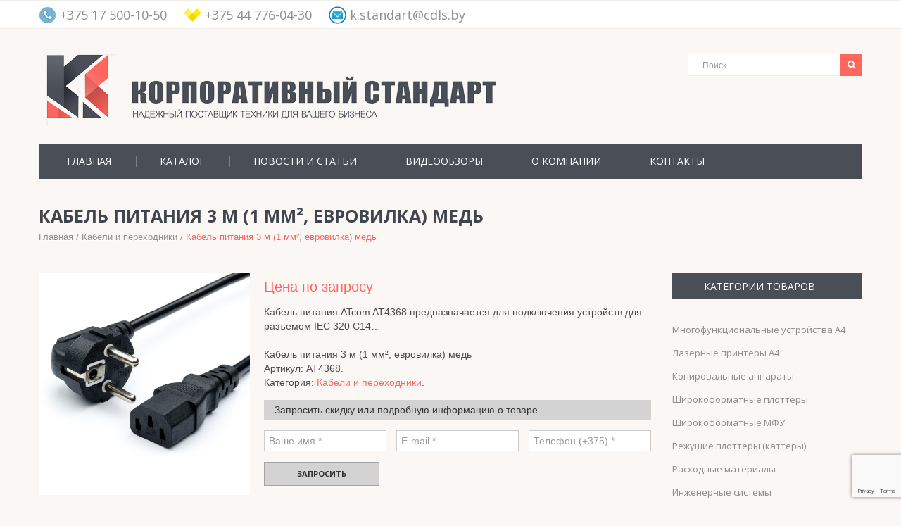

--- FILE ---
content_type: text/html; charset=UTF-8
request_url: https://cdls.by/product/kabel-pitaniya-3-m-1-mm-evrovilka-med/
body_size: 14572
content:
<!DOCTYPE html>
<!--[if lt IE 7 ]><html class="ie ie6" lang="ru-RU"> <![endif]-->
<!--[if IE 7 ]><html class="ie ie7" lang="ru-RU"> <![endif]-->
<!--[if IE 8 ]><html class="ie ie8" lang="ru-RU"> <![endif]-->
<!--[if IE 9 ]><html class="ie ie9" lang="ru-RU"> <![endif]-->
<!--[if (gt IE 9)|!(IE)]><!--><html lang="ru-RU"> <!--<![endif]-->
<head>
	<title>Купить Кабель питания 3 м (1 мм², евровилка) медь |в магазине Корпоративный стандарт по безналу</title>
	
	<meta charset="UTF-8" />
	<meta name="viewport" content="width=device-width, initial-scale=1.0">
	<link rel="profile" href="//gmpg.org/xfn/11" />
		<link rel="icon" href="https://cdls.by/wp-content/uploads/2015/04/favicon.ico" type="image/x-icon" />
		<link rel="pingback" href="https://cdls.by/xmlrpc.php" />
	<link rel="alternate" type="application/rss+xml" title="Корпоративный стандарт" href="https://cdls.by/feed/" />
	<link rel="alternate" type="application/atom+xml" title="Корпоративный стандарт" href="https://cdls.by/feed/atom/" />
	<link rel="stylesheet" type="text/css" media="all" href="https://cdls.by/wp-content/themes/theme50439/bootstrap/css/bootstrap.css" />
	<link rel="stylesheet" type="text/css" media="all" href="https://cdls.by/wp-content/themes/theme50439/bootstrap/css/responsive.css" />
	<link rel="stylesheet" type="text/css" media="all" href="https://cdls.by/wp-content/themes/CherryFramework/css/camera.css" />
	<link rel="stylesheet" type="text/css" media="all" href="https://cdls.by/wp-content/themes/theme50439/style.css" />
	
<!-- All in One SEO Pack 2.3.13.2 by Michael Torbert of Semper Fi Web Design[353,404] -->
<meta name="description"  content="Кабель питания ATcom AT4368 предназначается для подключения устройств для разъемом IEC 320 C14..." />

<link rel="canonical" href="https://cdls.by/product/kabel-pitaniya-3-m-1-mm-evrovilka-med/" />
<!-- /all in one seo pack -->
<link rel='dns-prefetch' href='//maps.googleapis.com' />
<link rel='dns-prefetch' href='//www.google.com' />
<link rel='dns-prefetch' href='//netdna.bootstrapcdn.com' />
<link rel='dns-prefetch' href='//fonts.googleapis.com' />
<link rel='dns-prefetch' href='//s.w.org' />
<link rel="alternate" type="application/rss+xml" title="Корпоративный стандарт &raquo; Лента" href="https://cdls.by/feed/" />
<link rel="alternate" type="application/rss+xml" title="Корпоративный стандарт &raquo; Лента комментариев" href="https://cdls.by/comments/feed/" />
		<script type="text/javascript">
			window._wpemojiSettings = {"baseUrl":"https:\/\/s.w.org\/images\/core\/emoji\/2.2.1\/72x72\/","ext":".png","svgUrl":"https:\/\/s.w.org\/images\/core\/emoji\/2.2.1\/svg\/","svgExt":".svg","source":{"concatemoji":"https:\/\/cdls.by\/wp-includes\/js\/wp-emoji-release.min.js"}};
			!function(t,a,e){var r,n,i,o=a.createElement("canvas"),l=o.getContext&&o.getContext("2d");function c(t){var e=a.createElement("script");e.src=t,e.defer=e.type="text/javascript",a.getElementsByTagName("head")[0].appendChild(e)}for(i=Array("flag","emoji4"),e.supports={everything:!0,everythingExceptFlag:!0},n=0;n<i.length;n++)e.supports[i[n]]=function(t){var e,a=String.fromCharCode;if(!l||!l.fillText)return!1;switch(l.clearRect(0,0,o.width,o.height),l.textBaseline="top",l.font="600 32px Arial",t){case"flag":return(l.fillText(a(55356,56826,55356,56819),0,0),o.toDataURL().length<3e3)?!1:(l.clearRect(0,0,o.width,o.height),l.fillText(a(55356,57331,65039,8205,55356,57096),0,0),e=o.toDataURL(),l.clearRect(0,0,o.width,o.height),l.fillText(a(55356,57331,55356,57096),0,0),e!==o.toDataURL());case"emoji4":return l.fillText(a(55357,56425,55356,57341,8205,55357,56507),0,0),e=o.toDataURL(),l.clearRect(0,0,o.width,o.height),l.fillText(a(55357,56425,55356,57341,55357,56507),0,0),e!==o.toDataURL()}return!1}(i[n]),e.supports.everything=e.supports.everything&&e.supports[i[n]],"flag"!==i[n]&&(e.supports.everythingExceptFlag=e.supports.everythingExceptFlag&&e.supports[i[n]]);e.supports.everythingExceptFlag=e.supports.everythingExceptFlag&&!e.supports.flag,e.DOMReady=!1,e.readyCallback=function(){e.DOMReady=!0},e.supports.everything||(r=function(){e.readyCallback()},a.addEventListener?(a.addEventListener("DOMContentLoaded",r,!1),t.addEventListener("load",r,!1)):(t.attachEvent("onload",r),a.attachEvent("onreadystatechange",function(){"complete"===a.readyState&&e.readyCallback()})),(r=e.source||{}).concatemoji?c(r.concatemoji):r.wpemoji&&r.twemoji&&(c(r.twemoji),c(r.wpemoji)))}(window,document,window._wpemojiSettings);
		</script>
		<style type="text/css">
img.wp-smiley,
img.emoji {
	display: inline !important;
	border: none !important;
	box-shadow: none !important;
	height: 1em !important;
	width: 1em !important;
	margin: 0 .07em !important;
	vertical-align: -0.1em !important;
	background: none !important;
	padding: 0 !important;
}
</style>
<link rel='stylesheet' id='flexslider-css'  href='https://cdls.by/wp-content/plugins/cherry-plugin/lib/js/FlexSlider/flexslider.css' type='text/css' media='all' />
<link rel='stylesheet' id='owl-carousel-css'  href='https://cdls.by/wp-content/plugins/cherry-plugin/lib/js/owl-carousel/owl.carousel.css' type='text/css' media='all' />
<link rel='stylesheet' id='owl-theme-css'  href='https://cdls.by/wp-content/plugins/cherry-plugin/lib/js/owl-carousel/owl.theme.css' type='text/css' media='all' />
<link rel='stylesheet' id='font-awesome-css'  href='//netdna.bootstrapcdn.com/font-awesome/3.2.1/css/font-awesome.css' type='text/css' media='all' />
<style id='font-awesome-inline-css' type='text/css'>
[data-font="FontAwesome"]:before {font-family: 'FontAwesome' !important;content: attr(data-icon) !important;speak: none !important;font-weight: normal !important;font-variant: normal !important;text-transform: none !important;line-height: 1 !important;font-style: normal !important;-webkit-font-smoothing: antialiased !important;-moz-osx-font-smoothing: grayscale !important;}
</style>
<link rel='stylesheet' id='cherry-plugin-css'  href='https://cdls.by/wp-content/plugins/cherry-plugin/includes/css/cherry-plugin.css' type='text/css' media='all' />
<link rel='stylesheet' id='contact-form-7-css'  href='https://cdls.by/wp-content/plugins/contact-form-7/includes/css/styles.css' type='text/css' media='all' />
<link rel='stylesheet' id='woocommerce_prettyPhoto_css-css'  href='//cdls.by/wp-content/plugins/woocommerce/assets/css/prettyPhoto.css' type='text/css' media='all' />
<link rel='stylesheet' id='woocommerce-layout-css'  href='//cdls.by/wp-content/plugins/woocommerce/assets/css/woocommerce-layout.css' type='text/css' media='all' />
<link rel='stylesheet' id='woocommerce-general-css'  href='//cdls.by/wp-content/plugins/woocommerce/assets/css/woocommerce.css' type='text/css' media='all' />
<link rel='stylesheet' id='yith_wcbm_badge_style-css'  href='https://cdls.by/wp-content/plugins/yith-woocommerce-badges-management/assets/css/frontend.css' type='text/css' media='all' />
<style id='yith_wcbm_badge_style-inline-css' type='text/css'>
        .yith-wcbm-badge-5152        {
        top: 0; right: 0;        }
        

        .yith-wcbm-badge-4298        {
        top: 0; right: 0;        }
        

        .yith-wcbm-badge-4106        {
        top: 0; right: 0;        }
        

        .yith-wcbm-badge-4111        {
        top: 0; right: 0;        }
        


</style>
<link rel='stylesheet' id='googleFontsOpenSans-css'  href='//fonts.googleapis.com/css?family=Open+Sans%3A400%2C600%2C700%2C800%2C300' type='text/css' media='all' />
<link rel='stylesheet' id='theme50439-css'  href='https://cdls.by/wp-content/themes/theme50439/main-style.css' type='text/css' media='all' />
<link rel='stylesheet' id='magnific-popup-css'  href='https://cdls.by/wp-content/themes/CherryFramework/css/magnific-popup.css' type='text/css' media='all' />
<link rel='stylesheet' id='options_typography_Open+Sans-css'  href='//fonts.googleapis.com/css?family=Open+Sans&#038;subset=latin' type='text/css' media='all' />
<!--[if lt IE 9]>
<link rel='stylesheet' id='theme_ie-css'  href='https://cdls.by/wp-content/themes/theme50439/css/ie.css' type='text/css' media='all' />
<![endif]-->
<script type='text/javascript' src='https://cdls.by/wp-content/themes/CherryFramework/js/jquery-1.7.2.min.js'></script>
<script type='text/javascript' src='https://cdls.by/wp-content/plugins/jquery-vertical-accordion-menu/js/jquery.hoverIntent.minified.js'></script>
<script type='text/javascript' src='https://cdls.by/wp-content/plugins/jquery-vertical-accordion-menu/js/jquery.cookie.js'></script>
<script type='text/javascript' src='https://cdls.by/wp-content/plugins/jquery-vertical-accordion-menu/js/jquery.dcjqaccordion.2.9.js'></script>
<script type='text/javascript' src='https://cdls.by/wp-content/plugins/cherry-plugin/lib/js/jquery.easing.1.3.js'></script>
<script type='text/javascript' src='https://cdls.by/wp-content/plugins/cherry-plugin/lib/js/elasti-carousel/jquery.elastislide.js'></script>
<script type='text/javascript' src='//maps.googleapis.com/maps/api/js?v=3&#038;signed_in=false&#038;key'></script>
<script type='text/javascript' src='https://cdls.by/wp-content/themes/CherryFramework/js/jquery-migrate-1.2.1.min.js'></script>
<script type='text/javascript' src='https://cdls.by/wp-includes/js/swfobject.js'></script>
<script type='text/javascript' src='https://cdls.by/wp-content/themes/CherryFramework/js/modernizr.js'></script>
<script type='text/javascript' src='https://cdls.by/wp-content/themes/CherryFramework/js/jflickrfeed.js'></script>
<script type='text/javascript' src='https://cdls.by/wp-content/themes/CherryFramework/js/custom.js'></script>
<script type='text/javascript' src='https://cdls.by/wp-content/themes/CherryFramework/bootstrap/js/bootstrap.min.js'></script>
<link rel='https://api.w.org/' href='https://cdls.by/wp-json/' />
<link rel="EditURI" type="application/rsd+xml" title="RSD" href="https://cdls.by/xmlrpc.php?rsd" />
<link rel="wlwmanifest" type="application/wlwmanifest+xml" href="https://cdls.by/wp-includes/wlwmanifest.xml" /> 
<meta name="generator" content="WordPress 4.7.27" />
<meta name="generator" content="WooCommerce 2.6.14" />
<link rel='shortlink' href='https://cdls.by/?p=10294' />
<link rel="alternate" type="application/json+oembed" href="https://cdls.by/wp-json/oembed/1.0/embed?url=https%3A%2F%2Fcdls.by%2Fproduct%2Fkabel-pitaniya-3-m-1-mm-evrovilka-med%2F" />
<link rel="alternate" type="text/xml+oembed" href="https://cdls.by/wp-json/oembed/1.0/embed?url=https%3A%2F%2Fcdls.by%2Fproduct%2Fkabel-pitaniya-3-m-1-mm-evrovilka-med%2F&#038;format=xml" />

		<!-- GA Google Analytics @ https://m0n.co/ga -->
		<script async src="https://www.googletagmanager.com/gtag/js?id=G-01WMFBYFVH"></script>
		<script>
			window.dataLayer = window.dataLayer || [];
			function gtag(){dataLayer.push(arguments);}
			gtag('js', new Date());
			gtag('config', 'G-01WMFBYFVH');
		</script>

	

<!-- Saphali Lite Version -->
<meta name="generator" content="Saphali Lite 1.7.1" />

<script>
 var system_folder = 'https://cdls.by/wp-content/themes/CherryFramework/admin/data_management/',
	 CHILD_URL ='https://cdls.by/wp-content/themes/theme50439',
	 PARENT_URL = 'https://cdls.by/wp-content/themes/CherryFramework', 
	 CURRENT_THEME = 'theme50439'</script><meta name="format-detection" content="telephone=no" />
<style type='text/css'>
body { background-color:#fbf7f4 }
.quantity > .qty{height: 25px;}
body #motopress-main.main-holder .home-page-widget >div ul.product-categories li a {color: #4a4a4a;}

#tab-description table {width: 100%}
#tab-description table tr {border-bottom: 1px dotted #999999;}
#tab-description table td {padding: 8px;}



/* shop-menu */

.shop-menu #menu-item-2886 {background: url(https://cdls.by/wp-content/uploads/2015/04/ico_velcom.png) left center no-repeat;}
.shop-menu #menu-item-2885 {background: url(https://cdls.by/wp-content/uploads/2015/04/ico_phone.png) left center no-repeat;}
.shop-menu #menu-item-4904 {background: url(https://cdls.by/wp-content/uploads/2015/04/ico_mail.png) left center no-repeat;}
body #motopress-main.main-holder .shop-nav ul li {font-size: 18px; line-height: 25px;  font-family: 'Open Sans'; margin-right: 20px; text-transform: none;}
body #motopress-main.main-holder .shop-nav ul li:first-child {padding-left: 30px;}

/* end shop-menu */

body #motopress-main.main-holder .home-page-widget >div ul li a.btn-primary {color: #fff;}

.logo {margin-bottom: 25px;}

header.header .top-holder {margin-bottom:25px}

/* home-page-banner */

@media (min-width: 1200px) {
        .banner-wrap .banner-content h5 { font-size: 45px; }
	.banner-wrap:hover .banner-content h5 { font-size: 48px; }
}

.request-price{
       background:#D3D3D3 !important;
       margin-right: 10px;
       padding:7px 0 !important;
       border: 1px solid #A5A5A5 !important;
       color: #333 !important;
       width: 98% !important;
}

body #motopress-main.main-holder div[id*="layered_nav"] ul li a {
	background:#e2e2e2;
	font-size:14px;
	display:block;
	padding:5px 34px 5px 15px;
	border-radius:14px;
	text-decoration:none !important;
	-webkit-box-shadow: inset 0 3px 5px rgba(0, 0, 0, .4);
	-moz-box-shadow: inset 0 3px  5px rgba(0, 0, 0, .4);
	box-shadow: inset 0 1px 3px rgba(0, 0, 0, .4);
}
body #motopress-main.main-holder div[id*="layered_nav"] ul li a:hover { background:#eaeaea; }
body #motopress-main.main-holder div[id*="layered_nav"] ul li .count {
	position:absolute;
	background:#fff;
	right:2px;
	top:2px;
	width:26px;
	height:26px;
	line-height:26px;
	border-radius:13px;
	text-align:center;
	font-weight:bold;
	cursor:default;
}
body #motopress-main.main-holder div[id*="layered_nav"] ul li.chosen .count {
	position:absolute;
	left:2px;
	top:2px;
}	
body #motopress-main.main-holder div[id*="layered_nav"] ul li.chosen a { 
	background:url(https://cdls.by/wp-content/uploads/2015/04/cancel.png) 98% 50% no-repeat #c9c9c9;
	padding-left: 34px;
}
body #motopress-main.main-holder div[id*="layered_nav_filters"].chosen a { padding:5px 15px; }

.yith-wcbm-badge img{background: transparent !important;}

body #motopress-main.main-holder .content-holder ul.products li.product .button b{display:none;}

.accordion-heading .accordion-toggle{font-size: 140%;}
</style>
	<link rel="stylesheet" href="https://cdls.by/wp-content/plugins/jquery-vertical-accordion-menu/skin.php?widget_id=2&amp;skin=custom-style" type="text/css" media="screen"  />
	<link rel="stylesheet" href="https://cdls.by/wp-content/plugins/jquery-vertical-accordion-menu/skin.php?widget_id=3&amp;skin=custom-style" type="text/css" media="screen"  />
	<link rel="stylesheet" href="https://cdls.by/wp-content/plugins/jquery-vertical-accordion-menu/skin.php?widget_id=4&amp;skin=custom-style" type="text/css" media="screen"  />
<style type='text/css'>
h1 { font: bold 25px/35px Open Sans;  color:#41454d; }
h2 { font: normal 14px/20px Open Sans;  color:#ffffff; }
h3 { font: normal 14px/20px Open Sans;  color:#ffffff; }
h4 { font: normal 14px/18px Arial, Helvetica, sans-serif;  color:#333333; }
h5 { font: bold 12px/18px Open Sans;  color:#333333; }
h6 { font: normal 14px/28px Arial, Helvetica, sans-serif;  color:#333333; }
body { font-weight: normal;}
.logo_h__txt, .logo_link { font: bold 39px/42px Open Sans;  color:#ff9d84; }
.sf-menu > li > a { font: normal 14px/20px Open Sans;  color:#ffffff; }
.nav.footer-nav a { font: normal 13px/20px Open Sans;  color:#ffffff; }
</style>
		<!--[if lt IE 8]>
	<div style=' clear: both; text-align:center; position: relative;'>
		<a href="http://www.microsoft.com/windows/internet-explorer/default.aspx?ocid=ie6_countdown_bannercode"><img src="http://storage.ie6countdown.com/assets/100/images/banners/warning_bar_0000_us.jpg" border="0" alt="" /></a>
	</div>
	<![endif]-->
	<!--[if gte IE 9]><!-->
		<script src="https://cdls.by/wp-content/themes/CherryFramework/js/jquery.mobile.customized.min.js" type="text/javascript"></script>
		<script type="text/javascript">
			jQuery(function(){
				jQuery('.sf-menu').mobileMenu({defaultText: "Перейти в..."});
			});
		</script>
	<!--<![endif]-->
	<script type="text/javascript">
		// Init navigation menu
		jQuery(function(){
		// main navigation init
			jQuery('ul.sf-menu').superfish({
				delay: 1000, // the delay in milliseconds that the mouse can remain outside a sub-menu without it closing
				animation: {
					opacity: "show",
					height: "show"
				}, // used to animate the sub-menu open
				speed: "normal", // animation speed
				autoArrows: false, // generation of arrow mark-up (for submenu)
				disableHI: true // to disable hoverIntent detection
			});

		//Zoom fix
		//IPad/IPhone
			var viewportmeta = document.querySelector && document.querySelector('meta[name="viewport"]'),
				ua = navigator.userAgent,
				gestureStart = function () {
					viewportmeta.content = "width=device-width, minimum-scale=0.25, maximum-scale=1.6, initial-scale=1.0";
				},
				scaleFix = function () {
					if (viewportmeta && /iPhone|iPad/.test(ua) && !/Opera Mini/.test(ua)) {
						viewportmeta.content = "width=device-width, minimum-scale=1.0, maximum-scale=1.0";
						document.addEventListener("gesturestart", gestureStart, false);
					}
				};
			scaleFix();
		})
	</script>
	<!-- stick up menu -->
	<script type="text/javascript">
		jQuery(document).ready(function(){
			if(!device.mobile() && !device.tablet()){
				jQuery('header .menu-holder').tmStickUp({
					correctionSelector: jQuery('#wpadminbar')
				,	active: false				});
			}
		})
	</script>
</head>

<body class="product-template-default single single-product postid-10294 woocommerce woocommerce-page has_woocommerce has_shop">

	<div id="motopress-main" class="main-holder">
		<!--Begin #motopress-main-->
		<header class="motopress-wrapper header">
			<div class="container">
				<div class="row">
					<div class="span12" data-motopress-wrapper-file="wrapper/wrapper-header.php" data-motopress-wrapper-type="header" data-motopress-id="6971068c488c0">
						<div class="top-holder">
	<div class="row">
		<div class="span8" data-motopress-type="static" data-motopress-static-file="static/static-shop-nav.php">
			<div class="shop-nav"><ul id="shopnav" class="shop-menu"><li id="menu-item-2885" class="menu-item menu-item-type-custom menu-item-object-custom menu-item-2885"><a href="tel:+375175001050">+375 17 500-10-50</a></li>
<li id="menu-item-2886" class="menu-item menu-item-type-custom menu-item-object-custom menu-item-2886"><a href="tel:+375447760430">+375 44 776-04-30</a></li>
<li id="menu-item-4904" class="menu-item menu-item-type-custom menu-item-object-custom menu-item-4904"><a href="mailto:k.standart@cdls.by">k.standart@cdls.by</a></li>
</ul></div>		</div>
		<div class="span4">
			<noindex></noindex>
		</div>
	</div>
</div>
<div class="row">
	<div class="span8" data-motopress-type="static" data-motopress-static-file="static/static-logo.php">
		<!-- BEGIN LOGO -->
<div class="logo pull-left">
									<a href="https://cdls.by/" class="logo_h logo_h__img"><img src="https://cdls.by/wp-content/uploads/2015/04/logo.png" alt="Корпоративный стандарт" title=""></a>
				</div>
<!-- END LOGO -->	</div>
	<div class="span4" data-motopress-type="static" data-motopress-static-file="static/static-search.php">
		<!-- BEGIN SEARCH FORM -->
	<div class="search-form search-form__h clearfix">
		<form id="search-header" class="navbar-form pull-right" method="get" action="https://cdls.by/" accept-charset="utf-8">
			<input type="text" name="s" placeholder="Поиск..." class="search-form_it">
			<input type="submit" value="" id="search-form_is" class="search-form_is btn btn-primary">
		</form>
	</div>
<!-- END SEARCH FORM -->	</div>
</div>
<div class="menu-holder">
	<div class="row">
		<div class="span12" data-motopress-type="static" data-motopress-static-file="static/static-nav.php">
			<!-- BEGIN MAIN NAVIGATION -->
<nav class="nav nav__primary clearfix">
<ul id="topnav" class="sf-menu"><li id="menu-item-1807" class="menu-item menu-item-type-post_type menu-item-object-page menu-item-home"><a href="https://cdls.by/">Главная</a></li>
<li id="menu-item-1977" class="menu-item menu-item-type-post_type menu-item-object-page menu-item-has-children current_page_parent"><a href="https://cdls.by/shop/">Каталог</a>
<ul class="sub-menu">
	<li id="menu-item-2327" class="menu-item menu-item-type-taxonomy menu-item-object-product_cat"><a href="https://cdls.by/product-category/mnogofunktsionalnye-ustrojstva-format-a4/">Многофункциональные устройства А4</a></li>
	<li id="menu-item-6966" class="menu-item menu-item-type-taxonomy menu-item-object-product_cat"><a href="https://cdls.by/product-category/lazernye-printery/">Лазерные принтеры A4</a></li>
	<li id="menu-item-2328" class="menu-item menu-item-type-taxonomy menu-item-object-product_cat"><a href="https://cdls.by/product-category/kopirovalnye-apparaty/">Копировальные аппараты</a></li>
	<li id="menu-item-2329" class="menu-item menu-item-type-taxonomy menu-item-object-product_cat"><a href="https://cdls.by/product-category/shirokoformatnye-plottery/">Широкоформатные плоттеры</a></li>
	<li id="menu-item-4240" class="menu-item menu-item-type-taxonomy menu-item-object-product_cat"><a href="https://cdls.by/product-category/shirokoformatnye-mfu/">Широкоформатные МФУ</a></li>
	<li id="menu-item-4153" class="menu-item menu-item-type-taxonomy menu-item-object-product_cat"><a href="https://cdls.by/product-category/rezhushhie-plottery/">Режущие плоттеры (каттеры)</a></li>
	<li id="menu-item-4286" class="menu-item menu-item-type-taxonomy menu-item-object-product_cat"><a href="https://cdls.by/product-category/rashodnye-materialy/">Расходные материалы</a></li>
	<li id="menu-item-2331" class="menu-item menu-item-type-taxonomy menu-item-object-product_cat"><a href="https://cdls.by/product-category/skanery-dokumentov/">Сканеры документов</a></li>
	<li id="menu-item-2332" class="menu-item menu-item-type-taxonomy menu-item-object-product_cat"><a href="https://cdls.by/product-category/proektory/">Проекторы</a></li>
	<li id="menu-item-3685" class="menu-item menu-item-type-taxonomy menu-item-object-product_cat"><a href="https://cdls.by/product-category/inzhenernye-sistemy/">Инженерные системы</a></li>
	<li id="menu-item-6412" class="menu-item menu-item-type-taxonomy menu-item-object-product_cat"><a href="https://cdls.by/product-category/monobloki/">Моноблоки</a></li>
	<li id="menu-item-6688" class="menu-item menu-item-type-taxonomy menu-item-object-product_cat"><a href="https://cdls.by/product-category/nettopy/">Неттопы</a></li>
	<li id="menu-item-6629" class="menu-item menu-item-type-taxonomy menu-item-object-product_cat"><a href="https://cdls.by/product-category/servernoe-oborudovanie/">Серверное оборудование</a></li>
	<li id="menu-item-9918" class="menu-item menu-item-type-taxonomy menu-item-object-product_cat current-product-ancestor current-menu-parent current-product-parent"><a href="https://cdls.by/product-category/kabeli-i-perehodniki/">Кабели и переходники</a></li>
</ul>
</li>
<li id="menu-item-1806" class="menu-item menu-item-type-post_type menu-item-object-page"><a href="https://cdls.by/blog/">Новости и статьи</a></li>
<li id="menu-item-1808" class="menu-item menu-item-type-post_type menu-item-object-page"><a href="https://cdls.by/portfolio/">Видеообзоры</a></li>
<li id="menu-item-1810" class="menu-item menu-item-type-post_type menu-item-object-page"><a href="https://cdls.by/about/">О компании</a></li>
<li id="menu-item-1804" class="menu-item menu-item-type-post_type menu-item-object-page"><a href="https://cdls.by/contacts/">Контакты</a></li>
</ul></nav><!-- END MAIN NAVIGATION -->		</div>
	</div>
</div>					</div>
				</div>
			</div>
		</header>

	<div class="motopress-wrapper content-holder clearfix woocommerce">
					<div class="container">
						<div class="row">
							<div class="span12" data-motopress-type="static" data-motopress-static-file="static/static-title.php"><section class="title-section">
	<h1 class="title-header">
		
			Кабель питания 3 м (1 мм², евровилка) медь	</h1>
				<!-- BEGIN BREADCRUMBS-->
			<ul class="breadcrumb breadcrumb__t" itemscope itemtype="http://schema.org/BreadcrumbList"><li itemprop="itemListElement" itemscope itemtype="http://schema.org/ListItem"><a itemprop="item" href="https://cdls.by"><span itemprop="name">Главная</span></a><meta itemprop="position" content="1" /></li> / <li itemprop="itemListElement" itemscope itemtype="http://schema.org/ListItem"><a itemprop="item" href="https://cdls.by/product-category/kabeli-i-perehodniki/"><span itemprop="name">Кабели и переходники</span></a><meta itemprop="position" content="2" /></li> / Кабель питания 3 м (1 мм², евровилка) медь</ul>			<!-- END BREADCRUMBS -->
	</section><!-- .title-section --></div>
						</div>
						<div class="row">
							<div class="span9 none" id="content">
		
			

<div itemscope itemtype="http://schema.org/Product" id="product-10294" class="post-10294 product type-product status-publish has-post-thumbnail product_cat-kabeli-i-perehodniki first instock shipping-taxable purchasable product-type-simple">

	<div class="images">
	<a href="https://cdls.by/wp-content/uploads/2021/04/AT10118-3.jpg" itemprop="image" class="woocommerce-main-image zoom" title="" data-rel="prettyPhoto"><img width="1" height="1" src="https://cdls.by/wp-content/uploads/2021/04/AT10118-3.jpg" class="attachment-shop_single size-shop_single wp-post-image" alt="Кабель питания 3 м (1 мм², евровилка) медь" title="Кабель питания 3 м (1 мм², евровилка) медь 1" /></a></div>

	<div class="summary entry-summary">

		<div itemprop="offers" itemscope itemtype="http://schema.org/Offer">

	<p class="price"><span class="woocommerce-Price-amount amount">Цена по запросу</span></p>

	<meta itemprop="price" content="1" />
	<meta itemprop="priceCurrency" content="BYN" />
	<link itemprop="availability" href="http://schema.org/InStock" />

</div>
<div itemprop="description">
	<p>Кабель питания ATcom AT4368 предназначается для подключения устройств для разъемом IEC 320 C14&#8230;</p>
</div>
<div class="product_meta">

		
	<span class="name_wrapper" itemprop="name">Кабель питания 3 м (1 мм², евровилка) медь</span></br>
	
	
		<span class="sku_wrapper">Артикул: <span class="sku" itemprop="sku">AT4368</span>.</span></br>

	
	<span class="posted_in">Категория: <a href="https://cdls.by/product-category/kabeli-i-perehodniki/" rel="tag">Кабели и переходники</a>.</span>
	
	
</div>

<!-- .share-buttons -->

		<!-- Facebook Like Button -->
		<script>(function(d, s, id) {
			var js, fjs = d.getElementsByTagName(s)[0];
				if (d.getElementById(id)) {return;}
				js = d.createElement(s); js.id = id;
				js.src = "//connect.facebook.net/en_US/all.js#xfbml=1";
				fjs.parentNode.insertBefore(js, fjs);
			}(document, 'script', 'facebook-jssdk'));
		</script>

		<!-- Google+ Button -->
		<script type="text/javascript">
			(function() {
				var po = document.createElement('script'); po.type = 'text/javascript'; po.async = true;
				po.src = '//apis.google.com/js/plusone.js';
				var s = document.getElementsByTagName('script')[0]; s.parentNode.insertBefore(po, s);
			})();
		</script> <!--  
		<ul class="share-buttons unstyled clearfix">
			<li class="twitter">
				<a href="//twitter.com/share" class="twitter-share-button">Твитнуть эту статью</a>
				<script>!function(d,s,id){var js,fjs=d.getElementsByTagName(s)[0],p=/^http:/.test(d.location)?'http':'https';if(!d.getElementById(id)){js=d.createElement(s);js.id=id;js.src=p+'://platform.twitter.com/widgets.js';fjs.parentNode.insertBefore(js,fjs);}}(document, 'script', 'twitter-wjs');</script>
			</li>
			<li class="facebook">
				<div id="fb-root"></div><div class="fb-like" data-href="https://cdls.by/product/kabel-pitaniya-3-m-1-mm-evrovilka-med/" data-send="false" data-layout="button_count" data-width="100" data-show-faces="false" data-font="arial"></div>
			</li>
			<li class="google">
				<div class="g-plusone" data-size="medium" data-href="https://cdls.by/product/kabel-pitaniya-3-m-1-mm-evrovilka-med/"></div>
			</li>
			<li class="pinterest">
				<a href="javascript:void((function(){var e=document.createElement('script');e.setAttribute('type','text/javascript');e.setAttribute('charset','UTF-8');e.setAttribute('src','//assets.pinterest.com/js/pinmarklet.js?r='+Math.random()*99999999);document.body.appendChild(e)})());"><img src='//assets.pinterest.com/images/PinExt.png' alt=""/></a>
			</li>
		</ul><!-- //.share-buttons --> 

			<div role="form" class="wpcf7" id="wpcf7-f3688-p10294-o1" lang="ru-RU" dir="ltr">
<div class="screen-reader-response"></div>
<form action="/product/kabel-pitaniya-3-m-1-mm-evrovilka-med/#wpcf7-f3688-p10294-o1" method="post" class="wpcf7-form" novalidate="novalidate">
<div style="display: none;">
<input type="hidden" name="_wpcf7" value="3688" />
<input type="hidden" name="_wpcf7_version" value="5.1.4" />
<input type="hidden" name="_wpcf7_locale" value="ru_RU" />
<input type="hidden" name="_wpcf7_unit_tag" value="wpcf7-f3688-p10294-o1" />
<input type="hidden" name="_wpcf7_container_post" value="10294" />
<input type="hidden" name="g-recaptcha-response" value="" />
</div>
<h6 style="background:#D3D3D3; margin:15px 0; padding-left:15px;">Запросить скидку или подробную информацию о товаре</h6>
<div class="row-fluid">
<p class="span4 field"><span class="wpcf7-form-control-wrap your-name"><input type="text" name="your-name" value="" size="40" class="wpcf7-form-control wpcf7-text wpcf7-validates-as-required" aria-required="true" aria-invalid="false" placeholder="Ваше имя *" /></span> </p>
<p class="span4 field"><span class="wpcf7-form-control-wrap your-email"><input type="email" name="your-email" value="" size="40" class="wpcf7-form-control wpcf7-text wpcf7-email wpcf7-validates-as-email" aria-invalid="false" placeholder="E-mail *" /></span> </p>
<p class="span4 field"><span class="wpcf7-form-control-wrap your-phone"><input type="tel" name="your-phone" value="" size="40" class="wpcf7-form-control wpcf7-text wpcf7-tel wpcf7-validates-as-required wpcf7-validates-as-tel" aria-required="true" aria-invalid="false" placeholder="Телефон (+375) *" /></span></p>
<p style="width:30%" onclick="yaCounter27406394.reachGoal('REQUEST_INFO'); return true;">
<input type="submit" value="Запросить" class="wpcf7-form-control wpcf7-submit request-price" />
</p>
</div>
<div class="wpcf7-response-output wpcf7-display-none"></div></form></div>	</div><!-- .summary -->


	
	<div class="woocommerce-tabs wc-tabs-wrapper">
		<ul class="tabs wc-tabs">
							<li class="description_tab">
					<a href="#tab-description">Описание</a>
				</li>
							<li class="additional_information_tab">
					<a href="#tab-additional_information">Дополнительная информация</a>
				</li>
					</ul>
					<div class="woocommerce-Tabs-panel woocommerce-Tabs-panel--description panel entry-content wc-tab" id="tab-description">
				
  <h2>Описание товара</h2>

<p>Кабель питания ATcom AT4368 предназначается для подключения устройств для разъемом IEC 320 C14 (компьютеров, активного сетевого оборудования, блоков питания, источников бесперебойного питания — ИБП и другого электрооборудования класса I, II) к бытовым и производственным электрическим сетям, напряжением 220 В. Используется кабель типа ПВС длиной изделия 3 метра черного цвета. Конструкция кабеля — 3 скрученные многопроволочные медные жилы с сечением 1.0 мм² с поливинилхлоридной изоляцией, в оболочке из поливинилхлорида, на напряжение 220 В. Контакт разъемов с кабелем реализуется посредством опрессовки, а разъемы устанавливаются на оболочку кабеля методом термопластовой заливки и имеют не разборную конструкцию. Материал разъемов — ПВХ черного цвета. Материал контактов в разъемах — латунь, покрытая цинком.<br /> Электрические характеристики:<br /> Номинальное напряжение: ~ 220 В (переменный ток)<br /> Максимальное допустимое напряжение: ~ 250 В (переменный ток)<br /> Максимальный ток нагрузки: 10 А<br /> Сечение проводника: 3×1.0 мм²<br /> Макс. рабочая температура: 75°С<br /> Соответствие стандартам:<br /> Соответствует требованиям ЕС<br /> Условия эксплуатации:<br /> Допустимая температура эксплуатации : от -5°C до +70°C</p>
			</div>
					<div class="woocommerce-Tabs-panel woocommerce-Tabs-panel--additional_information panel entry-content wc-tab" id="tab-additional_information">
				
	<h2>Дополнительная информация</h2>

<table class="shop_attributes">

	
		
		
	
			<tr class="">
			<th>Производитель</th>
			<td><p>ATCOM</p>
</td>
		</tr>
			<tr class="alt">
			<th>Тип кабеля</th>
			<td><p>Кабель питания</p>
</td>
		</tr>
	
</table>
			</div>
			</div>


	<div class="related products">

		<h2>Похожие товары</h2>

		<ul class="products">

			
				<li class="post-9986 product type-product status-publish has-post-thumbnail product_cat-kabeli-i-perehodniki first instock shipping-taxable purchasable product-type-simple">
	<a href="https://cdls.by/product/patch-kord-utp-10-m-litoj-rj45-cat-5e-seryj/" class="woocommerce-LoopProduct-link"><img width="300" height="300" src="https://cdls.by/wp-content/uploads/2021/04/AT4962-300x300.jpg" class="attachment-shop_catalog size-shop_catalog wp-post-image" alt="Патч-корд UTP, 10 м, литой, RJ45, CAT.5e, серый" title="Патч-корд UTP, 10 м, литой, RJ45, CAT" srcset="https://cdls.by/wp-content/uploads/2021/04/AT4962-300x300.jpg 300w, https://cdls.by/wp-content/uploads/2021/04/AT4962-300x300-150x150.jpg 150w, https://cdls.by/wp-content/uploads/2021/04/AT4962-300x300-90x90.jpg 90w" sizes="(max-width: 300px) 100vw, 300px" /><h3>Патч-корд UTP, 10 м, литой, RJ45, CAT.5e, серый</h3>
</a>		<div class="short_desc">
			Патч-корд GEPLINK с разъемами RJ-45 (8P8C) категории 5е используются для организации...		</div>

	<span class="price"><span class="woocommerce-Price-amount amount">Цена по запросу</span></span>
<a href='https://cdls.by/product/patch-kord-utp-10-m-litoj-rj45-cat-5e-seryj/' class='btn'>Подробно</a></li>

			
				<li class="post-9973 product type-product status-publish has-post-thumbnail product_cat-kabeli-i-perehodniki  instock shipping-taxable purchasable product-type-simple">
	<a href="https://cdls.by/product/perehodnik-type-s-type-s-usb-3-0-otg/" class="woocommerce-LoopProduct-link"><img width="300" height="300" src="https://cdls.by/wp-content/uploads/2021/04/DSC_7894-300x300.jpg" class="attachment-shop_catalog size-shop_catalog wp-post-image" alt="Переходник Type-С Type-С/ USB 3.0 (OTG)" title="Переходник Type-С Type-С/ USB 3" srcset="https://cdls.by/wp-content/uploads/2021/04/DSC_7894-300x300.jpg 300w, https://cdls.by/wp-content/uploads/2021/04/DSC_7894-150x150.jpg 150w, https://cdls.by/wp-content/uploads/2021/04/DSC_7894-768x768.jpg 768w, https://cdls.by/wp-content/uploads/2021/04/DSC_7894-90x90.jpg 90w, https://cdls.by/wp-content/uploads/2021/04/DSC_7894.jpg 1000w" sizes="(max-width: 300px) 100vw, 300px" /><h3>Переходник Type-С Type-С/ USB 3.0 (OTG)</h3>
</a>		<div class="short_desc">
			Переходник Type-С&lt;=&gt; USB 3.0 (OTG) предназначен для подключения USB-устройств к портативным...		</div>

	<span class="price"><span class="woocommerce-Price-amount amount">Цена по запросу</span></span>
<a href='https://cdls.by/product/perehodnik-type-s-type-s-usb-3-0-otg/' class='btn'>Подробно</a></li>

			
				<li class="post-9971 product type-product status-publish has-post-thumbnail product_cat-kabeli-i-perehodniki  instock shipping-taxable purchasable product-type-simple">
	<a href="https://cdls.by/product/kabel-pitaniya-1-2-m-0-5-mm-evrovilka/" class="woocommerce-LoopProduct-link"><img width="300" height="300" src="https://cdls.by/wp-content/uploads/2021/04/AT10118-300x300.jpg" class="attachment-shop_catalog size-shop_catalog wp-post-image" alt="Кабель питания 1.2 м (0.5 мм², евровилка)" title="Кабель питания 1.2 м (0" srcset="https://cdls.by/wp-content/uploads/2021/04/AT10118-300x300.jpg 300w, https://cdls.by/wp-content/uploads/2021/04/AT10118-150x150.jpg 150w, https://cdls.by/wp-content/uploads/2021/04/AT10118-768x768.jpg 768w, https://cdls.by/wp-content/uploads/2021/04/AT10118-90x90.jpg 90w, https://cdls.by/wp-content/uploads/2021/04/AT10118.jpg 1000w" sizes="(max-width: 300px) 100vw, 300px" /><h3>Кабель питания 1.2 м (0.5 мм², евровилка)</h3>
</a>		<div class="short_desc">
			Кабель питания ATcom AT6988 предназначается для подключения устройств для разъемом IEC 320 C14...		</div>

	<span class="price"><span class="woocommerce-Price-amount amount">Цена по запросу</span></span>
<a href='https://cdls.by/product/kabel-pitaniya-1-2-m-0-5-mm-evrovilka/' class='btn'>Подробно</a></li>

			
		</ul>

	</div>


	<!--<meta itemprop="url" content="" /> -->

</div><!-- #product-10294 -->


		
	</div>
							<div class="sidebar span3" id="sidebar" data-motopress-type="static-sidebar"  data-motopress-sidebar-file="sidebar.php">
<div id="dc_jqaccordion_widget-3" class="visible-all-devices dc_catpage widget"><h3>Категории товаров</h3>		
		<nav class="dcjq-accordion" id="dc_jqaccordion_widget-3-item">
		
			<ul id="menu-kategorii-tovarov" class="menu"><li id="menu-item-4535" class="menu-item menu-item-type-taxonomy menu-item-object-product_cat menu-item-has-children menu-item-4535"><a href="https://cdls.by/product-category/mnogofunktsionalnye-ustrojstva-format-a4/">Многофункциональные устройства А4</a>
<ul class="sub-menu">
	<li id="menu-item-4554" class="menu-item menu-item-type-taxonomy menu-item-object-product_cat menu-item-4554"><a href="https://cdls.by/product-category/mnogofunktsionalnye-ustrojstva-format-a4/monochrome-mfu/">Монохромные МФУ</a></li>
	<li id="menu-item-4555" class="menu-item menu-item-type-taxonomy menu-item-object-product_cat menu-item-4555"><a href="https://cdls.by/product-category/mnogofunktsionalnye-ustrojstva-format-a4/colour-mfu/">Цветные МФУ</a></li>
</ul>
</li>
<li id="menu-item-6965" class="menu-item menu-item-type-taxonomy menu-item-object-product_cat menu-item-6965"><a href="https://cdls.by/product-category/lazernye-printery/">Лазерные принтеры A4</a></li>
<li id="menu-item-4536" class="menu-item menu-item-type-taxonomy menu-item-object-product_cat menu-item-has-children menu-item-4536"><a href="https://cdls.by/product-category/kopirovalnye-apparaty/">Копировальные аппараты</a>
<ul class="sub-menu">
	<li id="menu-item-4552" class="menu-item menu-item-type-taxonomy menu-item-object-product_cat menu-item-4552"><a href="https://cdls.by/product-category/kopirovalnye-apparaty/monochrome/">Монохромные копиры</a></li>
	<li id="menu-item-4553" class="menu-item menu-item-type-taxonomy menu-item-object-product_cat menu-item-4553"><a href="https://cdls.by/product-category/kopirovalnye-apparaty/colour/">Цветные копиры</a></li>
</ul>
</li>
<li id="menu-item-4537" class="menu-item menu-item-type-taxonomy menu-item-object-product_cat menu-item-has-children menu-item-4537"><a href="https://cdls.by/product-category/shirokoformatnye-plottery/">Широкоформатные плоттеры</a>
<ul class="sub-menu">
	<li id="menu-item-4566" class="menu-item menu-item-type-taxonomy menu-item-object-product_cat menu-item-4566"><a href="https://cdls.by/product-category/shirokoformatnye-plottery/strujnye/">Струйные плоттеры</a></li>
	<li id="menu-item-4565" class="menu-item menu-item-type-taxonomy menu-item-object-product_cat menu-item-4565"><a href="https://cdls.by/product-category/shirokoformatnye-plottery/solventnye/">Сольвентные плоттеры</a></li>
	<li id="menu-item-4567" class="menu-item menu-item-type-taxonomy menu-item-object-product_cat menu-item-4567"><a href="https://cdls.by/product-category/shirokoformatnye-plottery/sublimatsionnye/">Сублимационные плоттеры</a></li>
	<li id="menu-item-4563" class="menu-item menu-item-type-taxonomy menu-item-object-product_cat menu-item-4563"><a href="https://cdls.by/product-category/shirokoformatnye-plottery/lateksnye/">Латексные плоттеры</a></li>
	<li id="menu-item-4568" class="menu-item menu-item-type-taxonomy menu-item-object-product_cat menu-item-4568"><a href="https://cdls.by/product-category/shirokoformatnye-plottery/uf-uv-plottery/">УФ (UV) плоттеры</a></li>
</ul>
</li>
<li id="menu-item-4538" class="menu-item menu-item-type-taxonomy menu-item-object-product_cat menu-item-4538"><a href="https://cdls.by/product-category/shirokoformatnye-mfu/">Широкоформатные МФУ</a></li>
<li id="menu-item-4539" class="menu-item menu-item-type-taxonomy menu-item-object-product_cat menu-item-4539"><a href="https://cdls.by/product-category/rezhushhie-plottery/">Режущие плоттеры (каттеры)</a></li>
<li id="menu-item-4540" class="menu-item menu-item-type-taxonomy menu-item-object-product_cat menu-item-has-children menu-item-4540"><a href="https://cdls.by/product-category/rashodnye-materialy/">Расходные материалы</a>
<ul class="sub-menu">
	<li id="menu-item-4556" class="menu-item menu-item-type-taxonomy menu-item-object-product_cat menu-item-4556"><a href="https://cdls.by/product-category/rashodnye-materialy/strujnye-kartridzhi/">Струйные картриджи</a></li>
	<li id="menu-item-4558" class="menu-item menu-item-type-taxonomy menu-item-object-product_cat menu-item-4558"><a href="https://cdls.by/product-category/rashodnye-materialy/pechatayushhie-golovki/">Печатающие головки</a></li>
</ul>
</li>
<li id="menu-item-4542" class="menu-item menu-item-type-taxonomy menu-item-object-product_cat menu-item-4542"><a href="https://cdls.by/product-category/inzhenernye-sistemy/">Инженерные системы</a></li>
<li id="menu-item-4543" class="menu-item menu-item-type-taxonomy menu-item-object-product_cat menu-item-has-children menu-item-4543"><a href="https://cdls.by/product-category/skanery-dokumentov/">Сканеры документов</a>
<ul class="sub-menu">
	<li id="menu-item-4561" class="menu-item menu-item-type-taxonomy menu-item-object-product_cat menu-item-4561"><a href="https://cdls.by/product-category/skanery-dokumentov/nastolnye/">Настольные сканеры</a></li>
	<li id="menu-item-4560" class="menu-item menu-item-type-taxonomy menu-item-object-product_cat menu-item-4560"><a href="https://cdls.by/product-category/skanery-dokumentov/mobilnye/">Мобильные сканеры</a></li>
	<li id="menu-item-4562" class="menu-item menu-item-type-taxonomy menu-item-object-product_cat menu-item-4562"><a href="https://cdls.by/product-category/skanery-dokumentov/shirokoformatnye/">Широкоформатные сканеры</a></li>
</ul>
</li>
<li id="menu-item-4544" class="menu-item menu-item-type-taxonomy menu-item-object-product_cat menu-item-4544"><a href="https://cdls.by/product-category/proektory/">Проекторы</a></li>
<li id="menu-item-6445" class="menu-item menu-item-type-taxonomy menu-item-object-product_cat menu-item-6445"><a href="https://cdls.by/product-category/monobloki/">Моноблоки</a></li>
<li id="menu-item-6714" class="menu-item menu-item-type-taxonomy menu-item-object-product_cat menu-item-6714"><a href="https://cdls.by/product-category/nettopy/">Неттопы</a></li>
<li id="menu-item-6628" class="menu-item menu-item-type-taxonomy menu-item-object-product_cat menu-item-6628"><a href="https://cdls.by/product-category/servernoe-oborudovanie/">Серверное оборудование</a></li>
<li id="menu-item-9917" class="menu-item menu-item-type-taxonomy menu-item-object-product_cat current-product-ancestor current-menu-parent current-product-parent menu-item-9917"><a href="https://cdls.by/product-category/kabeli-i-perehodniki/">Кабели и переходники</a></li>
</ul>		
		</nav>
		</div></div>
						</div>
					</div>
				</div>
	
		<footer class="motopress-wrapper footer">
			<div class="container">
				<div class="row">
					<div class="span12" data-motopress-wrapper-file="wrapper/wrapper-footer.php" data-motopress-wrapper-type="footer" data-motopress-id="6971068c916e8">
						<div class="row footer-widgets">
	<div class="span3" data-motopress-type="dynamic-sidebar" data-motopress-sidebar-id="footer-sidebar-1">
			</div>
	<div class="span3" data-motopress-type="dynamic-sidebar" data-motopress-sidebar-id="footer-sidebar-2">
			</div>
	<div class="span3" data-motopress-type="dynamic-sidebar" data-motopress-sidebar-id="footer-sidebar-3">
			</div>
	<div class="span3" data-motopress-type="dynamic-sidebar" data-motopress-sidebar-id="footer-sidebar-4">
			</div>
</div>
<div class="row copyright">
	<div class="span8" data-motopress-type="static" data-motopress-static-file="static/static-footer-nav.php">
		  
		<nav class="nav footer-nav">
			<ul id="menu-footer-menu" class="menu"><li id="menu-item-1816" class="menu-item menu-item-type-post_type menu-item-object-page menu-item-home menu-item-1816"><a href="https://cdls.by/">Главная</a></li>
<li id="menu-item-1821" class="menu-item menu-item-type-post_type menu-item-object-page menu-item-1821"><a href="https://cdls.by/about/">О компании</a></li>
<li id="menu-item-2207" class="menu-item menu-item-type-post_type menu-item-object-page current_page_parent menu-item-2207"><a href="https://cdls.by/shop/">Каталог</a></li>
<li id="menu-item-1819" class="menu-item menu-item-type-post_type menu-item-object-page menu-item-1819"><a href="https://cdls.by/portfolio/">Видеообзоры</a></li>
<li id="menu-item-1817" class="menu-item menu-item-type-post_type menu-item-object-page menu-item-1817"><a href="https://cdls.by/blog/">Новости и статьи</a></li>
<li id="menu-item-1818" class="menu-item menu-item-type-post_type menu-item-object-page menu-item-1818"><a href="https://cdls.by/contacts/">Контакты</a></li>
</ul>		</nav>
		</div>
</div>					</div>
				</div>
				<div class="row" itemscope itemtype="http://schema.org/Organization">
					<div class="span12" style="font-size:10px;"><span itemprop="name">Общество с ограниченной ответственностью «Корпоративный стандарт»</span>, Юридический адрес:  223053, Минская область, Минский район, район д. Боровляны, ул. 40 лет Победы, 27, корпус 1, комната 37, УНП: 101290106. Почтовый адрес: 223053, Минская область, Минский район, район д. Боровляны, ул. 40 лет Победы, 27, корпус 1, комната 23. Свидетельство о гос. регистрации №101290106 выдано Минским областным исполнительным комитетом 30 июня 2017 г.</div>
				</div>
			</div>
		</footer>
		<!--End #motopress-main-->
	</div>
	<div id="back-top-wrapper" class="visible-desktop">
		<p id="back-top">
			<a href="#top"><span></span></a>		</p>
	</div>
			<script type="text/javascript">
			  (function(i,s,o,g,r,a,m){i['GoogleAnalyticsObject']=r;i[r]=i[r]||function(){
  (i[r].q=i[r].q||[]).push(arguments)},i[r].l=1*new Date();a=s.createElement(o),
  m=s.getElementsByTagName(o)[0];a.async=1;a.src=g;m.parentNode.insertBefore(a,m)
  })(window,document,'script','//www.google-analytics.com/analytics.js','ga');

  ga('create', 'UA-57434852-1', 'auto');
  ga('send', 'pageview');
		</script>
		<!-- Show Google Analytics -->
				<script>
		var $keys = [];
		function corect_payment_method_filds () {
			var selected_p_method = jQuery("input[name=\"payment_method\"]:checked").val();
			jQuery.each($keys, function(i,e){		
				if( jQuery.inArray( selected_p_method, e ) >= 0 ) {
					jQuery("#" + i + "_field").show('slow');
				} else {
					jQuery("#" + i + "_field").hide('slow');
				}
			});
		}
		jQuery("body").delegate("input[name=\"payment_method\"]", 'click', function(){
			corect_payment_method_filds ();
		});
		jQuery('body').bind('updated_checkout', function() {
			corect_payment_method_filds ();
		});
		</script>
					<script type="text/javascript">
				jQuery(document).ready(function($) {
					jQuery('#dc_jqaccordion_widget-2-item .menu').dcAccordion({
						eventType: 'hover',
						hoverDelay: 0,
						menuClose: false,
						autoClose: true,
						saveState: false,
						autoExpand: false,
						classExpand: 'current-menu-item',
						classDisable: '',
						showCount: false,
						disableLink: false,
						cookie: 'dc_jqaccordion_widget-2',
						speed: 'normal'
					});
				});
			</script>
		
						<script type="text/javascript">
				jQuery(document).ready(function($) {
					jQuery('#dc_jqaccordion_widget-3-item .menu').dcAccordion({
						eventType: 'hover',
						hoverDelay: 0,
						menuClose: false,
						autoClose: false,
						saveState: false,
						autoExpand: true,
						classExpand: 'current-menu-item',
						classDisable: '',
						showCount: false,
						disableLink: false,
						cookie: 'dc_jqaccordion_widget-3',
						speed: 'fast'
					});
				});
			</script>
		
						<script type="text/javascript">
				jQuery(document).ready(function($) {
					jQuery('#dc_jqaccordion_widget-4-item .menu').dcAccordion({
						eventType: 'hover',
						hoverDelay: 0,
						menuClose: false,
						autoClose: false,
						saveState: false,
						autoExpand: true,
						classExpand: 'current-menu-item',
						classDisable: '',
						showCount: false,
						disableLink: false,
						cookie: 'dc_jqaccordion_widget-4',
						speed: 'fast'
					});
				});
			</script>
		
			<script type='text/javascript' src='https://cdls.by/wp-content/plugins/cherry-plugin/lib/js/FlexSlider/jquery.flexslider-min.js'></script>
<script type='text/javascript'>
/* <![CDATA[ */
var items_custom = [[0,1],[480,2],[768,3],[980,4],[1170,5]];
/* ]]> */
</script>
<script type='text/javascript' src='https://cdls.by/wp-content/plugins/cherry-plugin/includes/js/cherry-plugin.js'></script>
<script type='text/javascript'>
/* <![CDATA[ */
var wpcf7 = {"apiSettings":{"root":"https:\/\/cdls.by\/wp-json\/contact-form-7\/v1","namespace":"contact-form-7\/v1"},"cached":"1"};
/* ]]> */
</script>
<script type='text/javascript' src='https://cdls.by/wp-content/plugins/contact-form-7/includes/js/scripts.js'></script>
<script type='text/javascript'>
/* <![CDATA[ */
var wc_add_to_cart_params = {"ajax_url":"\/wp-admin\/admin-ajax.php","wc_ajax_url":"\/product\/kabel-pitaniya-3-m-1-mm-evrovilka-med\/?wc-ajax=%%endpoint%%","i18n_view_cart":"\u041f\u0435\u0440\u0435\u0439\u0442\u0438 \u0432 \u043a\u043e\u0440\u0437\u0438\u043d\u0443","cart_url":"https:\/\/cdls.by\/cart\/","is_cart":"","cart_redirect_after_add":"no"};
/* ]]> */
</script>
<script type='text/javascript' src='//cdls.by/wp-content/plugins/woocommerce/assets/js/frontend/add-to-cart.min.js'></script>
<script type='text/javascript' src='//cdls.by/wp-content/plugins/woocommerce/assets/js/prettyPhoto/jquery.prettyPhoto.min.js'></script>
<script type='text/javascript' src='//cdls.by/wp-content/plugins/woocommerce/assets/js/prettyPhoto/jquery.prettyPhoto.init.min.js'></script>
<script type='text/javascript'>
/* <![CDATA[ */
var wc_single_product_params = {"i18n_required_rating_text":"\u041f\u043e\u0436\u0430\u043b\u0443\u0439\u0441\u0442\u0430, \u043f\u043e\u0441\u0442\u0430\u0432\u044c\u0442\u0435 \u043e\u0446\u0435\u043d\u043a\u0443","review_rating_required":"yes"};
/* ]]> */
</script>
<script type='text/javascript' src='//cdls.by/wp-content/plugins/woocommerce/assets/js/frontend/single-product.min.js'></script>
<script type='text/javascript' src='//cdls.by/wp-content/plugins/woocommerce/assets/js/jquery-blockui/jquery.blockUI.min.js'></script>
<script type='text/javascript'>
/* <![CDATA[ */
var woocommerce_params = {"ajax_url":"\/wp-admin\/admin-ajax.php","wc_ajax_url":"\/product\/kabel-pitaniya-3-m-1-mm-evrovilka-med\/?wc-ajax=%%endpoint%%"};
/* ]]> */
</script>
<script type='text/javascript' src='//cdls.by/wp-content/plugins/woocommerce/assets/js/frontend/woocommerce.min.js'></script>
<script type='text/javascript' src='//cdls.by/wp-content/plugins/woocommerce/assets/js/jquery-cookie/jquery.cookie.min.js'></script>
<script type='text/javascript'>
/* <![CDATA[ */
var wc_cart_fragments_params = {"ajax_url":"\/wp-admin\/admin-ajax.php","wc_ajax_url":"\/product\/kabel-pitaniya-3-m-1-mm-evrovilka-med\/?wc-ajax=%%endpoint%%","fragment_name":"wc_fragments"};
/* ]]> */
</script>
<script type='text/javascript' src='//cdls.by/wp-content/plugins/woocommerce/assets/js/frontend/cart-fragments.min.js'></script>
<script type='text/javascript' src='https://www.google.com/recaptcha/api.js?render=6Ldq4HQqAAAAAOqmysNKQGk_dtH8q39h0hC7kyTF'></script>
<script type='text/javascript' src='https://cdls.by/wp-content/themes/CherryFramework/js/superfish.js'></script>
<script type='text/javascript' src='https://cdls.by/wp-content/themes/CherryFramework/js/jquery.mobilemenu.js'></script>
<script type='text/javascript' src='https://cdls.by/wp-content/themes/CherryFramework/js/jquery.magnific-popup.min.js'></script>
<script type='text/javascript' src='https://cdls.by/wp-content/themes/CherryFramework/js/jplayer.playlist.min.js'></script>
<script type='text/javascript' src='https://cdls.by/wp-content/themes/CherryFramework/js/jquery.jplayer.min.js'></script>
<script type='text/javascript' src='https://cdls.by/wp-content/themes/CherryFramework/js/tmstickup.js'></script>
<script type='text/javascript' src='https://cdls.by/wp-content/themes/CherryFramework/js/device.min.js'></script>
<script type='text/javascript' src='https://cdls.by/wp-content/themes/CherryFramework/js/jquery.zaccordion.min.js'></script>
<script type='text/javascript' src='https://cdls.by/wp-content/themes/CherryFramework/js/camera.min.js'></script>
<script type='text/javascript' src='https://cdls.by/wp-content/themes/theme50439/js/custom-script.js'></script>
<script type='text/javascript' src='https://cdls.by/wp-includes/js/wp-embed.min.js'></script>
<script type="text/javascript">
( function( grecaptcha, sitekey, actions ) {

	var wpcf7recaptcha = {

		execute: function( action ) {
			grecaptcha.execute(
				sitekey,
				{ action: action }
			).then( function( token ) {
				var forms = document.getElementsByTagName( 'form' );

				for ( var i = 0; i < forms.length; i++ ) {
					var fields = forms[ i ].getElementsByTagName( 'input' );

					for ( var j = 0; j < fields.length; j++ ) {
						var field = fields[ j ];

						if ( 'g-recaptcha-response' === field.getAttribute( 'name' ) ) {
							field.setAttribute( 'value', token );
							break;
						}
					}
				}
			} );
		},

		executeOnHomepage: function() {
			wpcf7recaptcha.execute( actions[ 'homepage' ] );
		},

		executeOnContactform: function() {
			wpcf7recaptcha.execute( actions[ 'contactform' ] );
		},

	};

	grecaptcha.ready(
		wpcf7recaptcha.executeOnHomepage
	);

	document.addEventListener( 'change',
		wpcf7recaptcha.executeOnContactform, false
	);

	document.addEventListener( 'wpcf7submit',
		wpcf7recaptcha.executeOnHomepage, false
	);

} )(
	grecaptcha,
	'6Ldq4HQqAAAAAOqmysNKQGk_dtH8q39h0hC7kyTF',
	{"homepage":"homepage","contactform":"contactform"}
);
</script>
			<script>
			(function($) {
				$(window).load(function() {
					if ($('.widget_shopping_cart_content').is(':empty')) {
						$('.widget_shopping_cart_content').text('Корзина пока пустая');
					}
				});
			})(jQuery);
			</script>
			 <!-- this is used by many Wordpress features and for plugins to work properly -->

<!-- Yandex.Metrika counter -->
<script type="text/javascript" >
   (function(m,e,t,r,i,k,a){m[i]=m[i]||function(){(m[i].a=m[i].a||[]).push(arguments)};
   m[i].l=1*new Date();k=e.createElement(t),a=e.getElementsByTagName(t)[0],k.async=1,k.src=r,a.parentNode.insertBefore(k,a)})
   (window, document, "script", "https://mc.yandex.ru/metrika/tag.js", "ym");

   ym(27406394, "init", {
        clickmap:true,
        trackLinks:true,
        accurateTrackBounce:true
   });
</script>
<noscript><div><img src="https://mc.yandex.ru/watch/27406394" style="position:absolute; left:-9999px;" alt="" /></div></noscript>
<!-- /Yandex.Metrika counter -->


<!-- Код тега ремаркетинга Google -->
<script type="text/javascript">
/* <![CDATA[ */
var google_conversion_id = 1017141777;
var google_custom_params = window.google_tag_params;
var google_remarketing_only = true;
/* ]]> */
</script>
<script type="text/javascript" src="//www.googleadservices.com/pagead/conversion.js">
</script>
<noscript>
<div style="display:inline;">
<img height="1" width="1" style="border-style:none;" alt="" src="//googleads.g.doubleclick.net/pagead/viewthroughconversion/1017141777/?value=0&amp;guid=ON&amp;script=0"/>
</div>
</noscript>
<!-- / Код тега ремаркетинга Google -->

<!-- Global site tag (gtag.js) - AdWords: 814562539 -->
<script async src="https://www.googletagmanager.com/gtag/js?id=AW-814562539"></script>
<script>
  window.dataLayer = window.dataLayer || [];
  function gtag(){dataLayer.push(arguments);}
  gtag('js', new Date());

  gtag('config', 'AW-814562539');
</script>
<!-- Bitrix24  -->
<script>
    (function(w,d,u){
        var s=d.createElement('script');s.async=true;s.src=u+'?'+(Date.now()/60000|0);
        var h=d.getElementsByTagName('script')[0];h.parentNode.insertBefore(s,h);
    })(window,document,'https://crm.cd-life.by/upload/crm/site_button/loader_1_lwgzqv.js');
</script>
<!-- / Bitrix24  -->
</body>
</html>


--- FILE ---
content_type: text/html; charset=utf-8
request_url: https://www.google.com/recaptcha/api2/anchor?ar=1&k=6Ldq4HQqAAAAAOqmysNKQGk_dtH8q39h0hC7kyTF&co=aHR0cHM6Ly9jZGxzLmJ5OjQ0Mw..&hl=en&v=PoyoqOPhxBO7pBk68S4YbpHZ&size=invisible&anchor-ms=20000&execute-ms=30000&cb=xu664z4phiiw
body_size: 48650
content:
<!DOCTYPE HTML><html dir="ltr" lang="en"><head><meta http-equiv="Content-Type" content="text/html; charset=UTF-8">
<meta http-equiv="X-UA-Compatible" content="IE=edge">
<title>reCAPTCHA</title>
<style type="text/css">
/* cyrillic-ext */
@font-face {
  font-family: 'Roboto';
  font-style: normal;
  font-weight: 400;
  font-stretch: 100%;
  src: url(//fonts.gstatic.com/s/roboto/v48/KFO7CnqEu92Fr1ME7kSn66aGLdTylUAMa3GUBHMdazTgWw.woff2) format('woff2');
  unicode-range: U+0460-052F, U+1C80-1C8A, U+20B4, U+2DE0-2DFF, U+A640-A69F, U+FE2E-FE2F;
}
/* cyrillic */
@font-face {
  font-family: 'Roboto';
  font-style: normal;
  font-weight: 400;
  font-stretch: 100%;
  src: url(//fonts.gstatic.com/s/roboto/v48/KFO7CnqEu92Fr1ME7kSn66aGLdTylUAMa3iUBHMdazTgWw.woff2) format('woff2');
  unicode-range: U+0301, U+0400-045F, U+0490-0491, U+04B0-04B1, U+2116;
}
/* greek-ext */
@font-face {
  font-family: 'Roboto';
  font-style: normal;
  font-weight: 400;
  font-stretch: 100%;
  src: url(//fonts.gstatic.com/s/roboto/v48/KFO7CnqEu92Fr1ME7kSn66aGLdTylUAMa3CUBHMdazTgWw.woff2) format('woff2');
  unicode-range: U+1F00-1FFF;
}
/* greek */
@font-face {
  font-family: 'Roboto';
  font-style: normal;
  font-weight: 400;
  font-stretch: 100%;
  src: url(//fonts.gstatic.com/s/roboto/v48/KFO7CnqEu92Fr1ME7kSn66aGLdTylUAMa3-UBHMdazTgWw.woff2) format('woff2');
  unicode-range: U+0370-0377, U+037A-037F, U+0384-038A, U+038C, U+038E-03A1, U+03A3-03FF;
}
/* math */
@font-face {
  font-family: 'Roboto';
  font-style: normal;
  font-weight: 400;
  font-stretch: 100%;
  src: url(//fonts.gstatic.com/s/roboto/v48/KFO7CnqEu92Fr1ME7kSn66aGLdTylUAMawCUBHMdazTgWw.woff2) format('woff2');
  unicode-range: U+0302-0303, U+0305, U+0307-0308, U+0310, U+0312, U+0315, U+031A, U+0326-0327, U+032C, U+032F-0330, U+0332-0333, U+0338, U+033A, U+0346, U+034D, U+0391-03A1, U+03A3-03A9, U+03B1-03C9, U+03D1, U+03D5-03D6, U+03F0-03F1, U+03F4-03F5, U+2016-2017, U+2034-2038, U+203C, U+2040, U+2043, U+2047, U+2050, U+2057, U+205F, U+2070-2071, U+2074-208E, U+2090-209C, U+20D0-20DC, U+20E1, U+20E5-20EF, U+2100-2112, U+2114-2115, U+2117-2121, U+2123-214F, U+2190, U+2192, U+2194-21AE, U+21B0-21E5, U+21F1-21F2, U+21F4-2211, U+2213-2214, U+2216-22FF, U+2308-230B, U+2310, U+2319, U+231C-2321, U+2336-237A, U+237C, U+2395, U+239B-23B7, U+23D0, U+23DC-23E1, U+2474-2475, U+25AF, U+25B3, U+25B7, U+25BD, U+25C1, U+25CA, U+25CC, U+25FB, U+266D-266F, U+27C0-27FF, U+2900-2AFF, U+2B0E-2B11, U+2B30-2B4C, U+2BFE, U+3030, U+FF5B, U+FF5D, U+1D400-1D7FF, U+1EE00-1EEFF;
}
/* symbols */
@font-face {
  font-family: 'Roboto';
  font-style: normal;
  font-weight: 400;
  font-stretch: 100%;
  src: url(//fonts.gstatic.com/s/roboto/v48/KFO7CnqEu92Fr1ME7kSn66aGLdTylUAMaxKUBHMdazTgWw.woff2) format('woff2');
  unicode-range: U+0001-000C, U+000E-001F, U+007F-009F, U+20DD-20E0, U+20E2-20E4, U+2150-218F, U+2190, U+2192, U+2194-2199, U+21AF, U+21E6-21F0, U+21F3, U+2218-2219, U+2299, U+22C4-22C6, U+2300-243F, U+2440-244A, U+2460-24FF, U+25A0-27BF, U+2800-28FF, U+2921-2922, U+2981, U+29BF, U+29EB, U+2B00-2BFF, U+4DC0-4DFF, U+FFF9-FFFB, U+10140-1018E, U+10190-1019C, U+101A0, U+101D0-101FD, U+102E0-102FB, U+10E60-10E7E, U+1D2C0-1D2D3, U+1D2E0-1D37F, U+1F000-1F0FF, U+1F100-1F1AD, U+1F1E6-1F1FF, U+1F30D-1F30F, U+1F315, U+1F31C, U+1F31E, U+1F320-1F32C, U+1F336, U+1F378, U+1F37D, U+1F382, U+1F393-1F39F, U+1F3A7-1F3A8, U+1F3AC-1F3AF, U+1F3C2, U+1F3C4-1F3C6, U+1F3CA-1F3CE, U+1F3D4-1F3E0, U+1F3ED, U+1F3F1-1F3F3, U+1F3F5-1F3F7, U+1F408, U+1F415, U+1F41F, U+1F426, U+1F43F, U+1F441-1F442, U+1F444, U+1F446-1F449, U+1F44C-1F44E, U+1F453, U+1F46A, U+1F47D, U+1F4A3, U+1F4B0, U+1F4B3, U+1F4B9, U+1F4BB, U+1F4BF, U+1F4C8-1F4CB, U+1F4D6, U+1F4DA, U+1F4DF, U+1F4E3-1F4E6, U+1F4EA-1F4ED, U+1F4F7, U+1F4F9-1F4FB, U+1F4FD-1F4FE, U+1F503, U+1F507-1F50B, U+1F50D, U+1F512-1F513, U+1F53E-1F54A, U+1F54F-1F5FA, U+1F610, U+1F650-1F67F, U+1F687, U+1F68D, U+1F691, U+1F694, U+1F698, U+1F6AD, U+1F6B2, U+1F6B9-1F6BA, U+1F6BC, U+1F6C6-1F6CF, U+1F6D3-1F6D7, U+1F6E0-1F6EA, U+1F6F0-1F6F3, U+1F6F7-1F6FC, U+1F700-1F7FF, U+1F800-1F80B, U+1F810-1F847, U+1F850-1F859, U+1F860-1F887, U+1F890-1F8AD, U+1F8B0-1F8BB, U+1F8C0-1F8C1, U+1F900-1F90B, U+1F93B, U+1F946, U+1F984, U+1F996, U+1F9E9, U+1FA00-1FA6F, U+1FA70-1FA7C, U+1FA80-1FA89, U+1FA8F-1FAC6, U+1FACE-1FADC, U+1FADF-1FAE9, U+1FAF0-1FAF8, U+1FB00-1FBFF;
}
/* vietnamese */
@font-face {
  font-family: 'Roboto';
  font-style: normal;
  font-weight: 400;
  font-stretch: 100%;
  src: url(//fonts.gstatic.com/s/roboto/v48/KFO7CnqEu92Fr1ME7kSn66aGLdTylUAMa3OUBHMdazTgWw.woff2) format('woff2');
  unicode-range: U+0102-0103, U+0110-0111, U+0128-0129, U+0168-0169, U+01A0-01A1, U+01AF-01B0, U+0300-0301, U+0303-0304, U+0308-0309, U+0323, U+0329, U+1EA0-1EF9, U+20AB;
}
/* latin-ext */
@font-face {
  font-family: 'Roboto';
  font-style: normal;
  font-weight: 400;
  font-stretch: 100%;
  src: url(//fonts.gstatic.com/s/roboto/v48/KFO7CnqEu92Fr1ME7kSn66aGLdTylUAMa3KUBHMdazTgWw.woff2) format('woff2');
  unicode-range: U+0100-02BA, U+02BD-02C5, U+02C7-02CC, U+02CE-02D7, U+02DD-02FF, U+0304, U+0308, U+0329, U+1D00-1DBF, U+1E00-1E9F, U+1EF2-1EFF, U+2020, U+20A0-20AB, U+20AD-20C0, U+2113, U+2C60-2C7F, U+A720-A7FF;
}
/* latin */
@font-face {
  font-family: 'Roboto';
  font-style: normal;
  font-weight: 400;
  font-stretch: 100%;
  src: url(//fonts.gstatic.com/s/roboto/v48/KFO7CnqEu92Fr1ME7kSn66aGLdTylUAMa3yUBHMdazQ.woff2) format('woff2');
  unicode-range: U+0000-00FF, U+0131, U+0152-0153, U+02BB-02BC, U+02C6, U+02DA, U+02DC, U+0304, U+0308, U+0329, U+2000-206F, U+20AC, U+2122, U+2191, U+2193, U+2212, U+2215, U+FEFF, U+FFFD;
}
/* cyrillic-ext */
@font-face {
  font-family: 'Roboto';
  font-style: normal;
  font-weight: 500;
  font-stretch: 100%;
  src: url(//fonts.gstatic.com/s/roboto/v48/KFO7CnqEu92Fr1ME7kSn66aGLdTylUAMa3GUBHMdazTgWw.woff2) format('woff2');
  unicode-range: U+0460-052F, U+1C80-1C8A, U+20B4, U+2DE0-2DFF, U+A640-A69F, U+FE2E-FE2F;
}
/* cyrillic */
@font-face {
  font-family: 'Roboto';
  font-style: normal;
  font-weight: 500;
  font-stretch: 100%;
  src: url(//fonts.gstatic.com/s/roboto/v48/KFO7CnqEu92Fr1ME7kSn66aGLdTylUAMa3iUBHMdazTgWw.woff2) format('woff2');
  unicode-range: U+0301, U+0400-045F, U+0490-0491, U+04B0-04B1, U+2116;
}
/* greek-ext */
@font-face {
  font-family: 'Roboto';
  font-style: normal;
  font-weight: 500;
  font-stretch: 100%;
  src: url(//fonts.gstatic.com/s/roboto/v48/KFO7CnqEu92Fr1ME7kSn66aGLdTylUAMa3CUBHMdazTgWw.woff2) format('woff2');
  unicode-range: U+1F00-1FFF;
}
/* greek */
@font-face {
  font-family: 'Roboto';
  font-style: normal;
  font-weight: 500;
  font-stretch: 100%;
  src: url(//fonts.gstatic.com/s/roboto/v48/KFO7CnqEu92Fr1ME7kSn66aGLdTylUAMa3-UBHMdazTgWw.woff2) format('woff2');
  unicode-range: U+0370-0377, U+037A-037F, U+0384-038A, U+038C, U+038E-03A1, U+03A3-03FF;
}
/* math */
@font-face {
  font-family: 'Roboto';
  font-style: normal;
  font-weight: 500;
  font-stretch: 100%;
  src: url(//fonts.gstatic.com/s/roboto/v48/KFO7CnqEu92Fr1ME7kSn66aGLdTylUAMawCUBHMdazTgWw.woff2) format('woff2');
  unicode-range: U+0302-0303, U+0305, U+0307-0308, U+0310, U+0312, U+0315, U+031A, U+0326-0327, U+032C, U+032F-0330, U+0332-0333, U+0338, U+033A, U+0346, U+034D, U+0391-03A1, U+03A3-03A9, U+03B1-03C9, U+03D1, U+03D5-03D6, U+03F0-03F1, U+03F4-03F5, U+2016-2017, U+2034-2038, U+203C, U+2040, U+2043, U+2047, U+2050, U+2057, U+205F, U+2070-2071, U+2074-208E, U+2090-209C, U+20D0-20DC, U+20E1, U+20E5-20EF, U+2100-2112, U+2114-2115, U+2117-2121, U+2123-214F, U+2190, U+2192, U+2194-21AE, U+21B0-21E5, U+21F1-21F2, U+21F4-2211, U+2213-2214, U+2216-22FF, U+2308-230B, U+2310, U+2319, U+231C-2321, U+2336-237A, U+237C, U+2395, U+239B-23B7, U+23D0, U+23DC-23E1, U+2474-2475, U+25AF, U+25B3, U+25B7, U+25BD, U+25C1, U+25CA, U+25CC, U+25FB, U+266D-266F, U+27C0-27FF, U+2900-2AFF, U+2B0E-2B11, U+2B30-2B4C, U+2BFE, U+3030, U+FF5B, U+FF5D, U+1D400-1D7FF, U+1EE00-1EEFF;
}
/* symbols */
@font-face {
  font-family: 'Roboto';
  font-style: normal;
  font-weight: 500;
  font-stretch: 100%;
  src: url(//fonts.gstatic.com/s/roboto/v48/KFO7CnqEu92Fr1ME7kSn66aGLdTylUAMaxKUBHMdazTgWw.woff2) format('woff2');
  unicode-range: U+0001-000C, U+000E-001F, U+007F-009F, U+20DD-20E0, U+20E2-20E4, U+2150-218F, U+2190, U+2192, U+2194-2199, U+21AF, U+21E6-21F0, U+21F3, U+2218-2219, U+2299, U+22C4-22C6, U+2300-243F, U+2440-244A, U+2460-24FF, U+25A0-27BF, U+2800-28FF, U+2921-2922, U+2981, U+29BF, U+29EB, U+2B00-2BFF, U+4DC0-4DFF, U+FFF9-FFFB, U+10140-1018E, U+10190-1019C, U+101A0, U+101D0-101FD, U+102E0-102FB, U+10E60-10E7E, U+1D2C0-1D2D3, U+1D2E0-1D37F, U+1F000-1F0FF, U+1F100-1F1AD, U+1F1E6-1F1FF, U+1F30D-1F30F, U+1F315, U+1F31C, U+1F31E, U+1F320-1F32C, U+1F336, U+1F378, U+1F37D, U+1F382, U+1F393-1F39F, U+1F3A7-1F3A8, U+1F3AC-1F3AF, U+1F3C2, U+1F3C4-1F3C6, U+1F3CA-1F3CE, U+1F3D4-1F3E0, U+1F3ED, U+1F3F1-1F3F3, U+1F3F5-1F3F7, U+1F408, U+1F415, U+1F41F, U+1F426, U+1F43F, U+1F441-1F442, U+1F444, U+1F446-1F449, U+1F44C-1F44E, U+1F453, U+1F46A, U+1F47D, U+1F4A3, U+1F4B0, U+1F4B3, U+1F4B9, U+1F4BB, U+1F4BF, U+1F4C8-1F4CB, U+1F4D6, U+1F4DA, U+1F4DF, U+1F4E3-1F4E6, U+1F4EA-1F4ED, U+1F4F7, U+1F4F9-1F4FB, U+1F4FD-1F4FE, U+1F503, U+1F507-1F50B, U+1F50D, U+1F512-1F513, U+1F53E-1F54A, U+1F54F-1F5FA, U+1F610, U+1F650-1F67F, U+1F687, U+1F68D, U+1F691, U+1F694, U+1F698, U+1F6AD, U+1F6B2, U+1F6B9-1F6BA, U+1F6BC, U+1F6C6-1F6CF, U+1F6D3-1F6D7, U+1F6E0-1F6EA, U+1F6F0-1F6F3, U+1F6F7-1F6FC, U+1F700-1F7FF, U+1F800-1F80B, U+1F810-1F847, U+1F850-1F859, U+1F860-1F887, U+1F890-1F8AD, U+1F8B0-1F8BB, U+1F8C0-1F8C1, U+1F900-1F90B, U+1F93B, U+1F946, U+1F984, U+1F996, U+1F9E9, U+1FA00-1FA6F, U+1FA70-1FA7C, U+1FA80-1FA89, U+1FA8F-1FAC6, U+1FACE-1FADC, U+1FADF-1FAE9, U+1FAF0-1FAF8, U+1FB00-1FBFF;
}
/* vietnamese */
@font-face {
  font-family: 'Roboto';
  font-style: normal;
  font-weight: 500;
  font-stretch: 100%;
  src: url(//fonts.gstatic.com/s/roboto/v48/KFO7CnqEu92Fr1ME7kSn66aGLdTylUAMa3OUBHMdazTgWw.woff2) format('woff2');
  unicode-range: U+0102-0103, U+0110-0111, U+0128-0129, U+0168-0169, U+01A0-01A1, U+01AF-01B0, U+0300-0301, U+0303-0304, U+0308-0309, U+0323, U+0329, U+1EA0-1EF9, U+20AB;
}
/* latin-ext */
@font-face {
  font-family: 'Roboto';
  font-style: normal;
  font-weight: 500;
  font-stretch: 100%;
  src: url(//fonts.gstatic.com/s/roboto/v48/KFO7CnqEu92Fr1ME7kSn66aGLdTylUAMa3KUBHMdazTgWw.woff2) format('woff2');
  unicode-range: U+0100-02BA, U+02BD-02C5, U+02C7-02CC, U+02CE-02D7, U+02DD-02FF, U+0304, U+0308, U+0329, U+1D00-1DBF, U+1E00-1E9F, U+1EF2-1EFF, U+2020, U+20A0-20AB, U+20AD-20C0, U+2113, U+2C60-2C7F, U+A720-A7FF;
}
/* latin */
@font-face {
  font-family: 'Roboto';
  font-style: normal;
  font-weight: 500;
  font-stretch: 100%;
  src: url(//fonts.gstatic.com/s/roboto/v48/KFO7CnqEu92Fr1ME7kSn66aGLdTylUAMa3yUBHMdazQ.woff2) format('woff2');
  unicode-range: U+0000-00FF, U+0131, U+0152-0153, U+02BB-02BC, U+02C6, U+02DA, U+02DC, U+0304, U+0308, U+0329, U+2000-206F, U+20AC, U+2122, U+2191, U+2193, U+2212, U+2215, U+FEFF, U+FFFD;
}
/* cyrillic-ext */
@font-face {
  font-family: 'Roboto';
  font-style: normal;
  font-weight: 900;
  font-stretch: 100%;
  src: url(//fonts.gstatic.com/s/roboto/v48/KFO7CnqEu92Fr1ME7kSn66aGLdTylUAMa3GUBHMdazTgWw.woff2) format('woff2');
  unicode-range: U+0460-052F, U+1C80-1C8A, U+20B4, U+2DE0-2DFF, U+A640-A69F, U+FE2E-FE2F;
}
/* cyrillic */
@font-face {
  font-family: 'Roboto';
  font-style: normal;
  font-weight: 900;
  font-stretch: 100%;
  src: url(//fonts.gstatic.com/s/roboto/v48/KFO7CnqEu92Fr1ME7kSn66aGLdTylUAMa3iUBHMdazTgWw.woff2) format('woff2');
  unicode-range: U+0301, U+0400-045F, U+0490-0491, U+04B0-04B1, U+2116;
}
/* greek-ext */
@font-face {
  font-family: 'Roboto';
  font-style: normal;
  font-weight: 900;
  font-stretch: 100%;
  src: url(//fonts.gstatic.com/s/roboto/v48/KFO7CnqEu92Fr1ME7kSn66aGLdTylUAMa3CUBHMdazTgWw.woff2) format('woff2');
  unicode-range: U+1F00-1FFF;
}
/* greek */
@font-face {
  font-family: 'Roboto';
  font-style: normal;
  font-weight: 900;
  font-stretch: 100%;
  src: url(//fonts.gstatic.com/s/roboto/v48/KFO7CnqEu92Fr1ME7kSn66aGLdTylUAMa3-UBHMdazTgWw.woff2) format('woff2');
  unicode-range: U+0370-0377, U+037A-037F, U+0384-038A, U+038C, U+038E-03A1, U+03A3-03FF;
}
/* math */
@font-face {
  font-family: 'Roboto';
  font-style: normal;
  font-weight: 900;
  font-stretch: 100%;
  src: url(//fonts.gstatic.com/s/roboto/v48/KFO7CnqEu92Fr1ME7kSn66aGLdTylUAMawCUBHMdazTgWw.woff2) format('woff2');
  unicode-range: U+0302-0303, U+0305, U+0307-0308, U+0310, U+0312, U+0315, U+031A, U+0326-0327, U+032C, U+032F-0330, U+0332-0333, U+0338, U+033A, U+0346, U+034D, U+0391-03A1, U+03A3-03A9, U+03B1-03C9, U+03D1, U+03D5-03D6, U+03F0-03F1, U+03F4-03F5, U+2016-2017, U+2034-2038, U+203C, U+2040, U+2043, U+2047, U+2050, U+2057, U+205F, U+2070-2071, U+2074-208E, U+2090-209C, U+20D0-20DC, U+20E1, U+20E5-20EF, U+2100-2112, U+2114-2115, U+2117-2121, U+2123-214F, U+2190, U+2192, U+2194-21AE, U+21B0-21E5, U+21F1-21F2, U+21F4-2211, U+2213-2214, U+2216-22FF, U+2308-230B, U+2310, U+2319, U+231C-2321, U+2336-237A, U+237C, U+2395, U+239B-23B7, U+23D0, U+23DC-23E1, U+2474-2475, U+25AF, U+25B3, U+25B7, U+25BD, U+25C1, U+25CA, U+25CC, U+25FB, U+266D-266F, U+27C0-27FF, U+2900-2AFF, U+2B0E-2B11, U+2B30-2B4C, U+2BFE, U+3030, U+FF5B, U+FF5D, U+1D400-1D7FF, U+1EE00-1EEFF;
}
/* symbols */
@font-face {
  font-family: 'Roboto';
  font-style: normal;
  font-weight: 900;
  font-stretch: 100%;
  src: url(//fonts.gstatic.com/s/roboto/v48/KFO7CnqEu92Fr1ME7kSn66aGLdTylUAMaxKUBHMdazTgWw.woff2) format('woff2');
  unicode-range: U+0001-000C, U+000E-001F, U+007F-009F, U+20DD-20E0, U+20E2-20E4, U+2150-218F, U+2190, U+2192, U+2194-2199, U+21AF, U+21E6-21F0, U+21F3, U+2218-2219, U+2299, U+22C4-22C6, U+2300-243F, U+2440-244A, U+2460-24FF, U+25A0-27BF, U+2800-28FF, U+2921-2922, U+2981, U+29BF, U+29EB, U+2B00-2BFF, U+4DC0-4DFF, U+FFF9-FFFB, U+10140-1018E, U+10190-1019C, U+101A0, U+101D0-101FD, U+102E0-102FB, U+10E60-10E7E, U+1D2C0-1D2D3, U+1D2E0-1D37F, U+1F000-1F0FF, U+1F100-1F1AD, U+1F1E6-1F1FF, U+1F30D-1F30F, U+1F315, U+1F31C, U+1F31E, U+1F320-1F32C, U+1F336, U+1F378, U+1F37D, U+1F382, U+1F393-1F39F, U+1F3A7-1F3A8, U+1F3AC-1F3AF, U+1F3C2, U+1F3C4-1F3C6, U+1F3CA-1F3CE, U+1F3D4-1F3E0, U+1F3ED, U+1F3F1-1F3F3, U+1F3F5-1F3F7, U+1F408, U+1F415, U+1F41F, U+1F426, U+1F43F, U+1F441-1F442, U+1F444, U+1F446-1F449, U+1F44C-1F44E, U+1F453, U+1F46A, U+1F47D, U+1F4A3, U+1F4B0, U+1F4B3, U+1F4B9, U+1F4BB, U+1F4BF, U+1F4C8-1F4CB, U+1F4D6, U+1F4DA, U+1F4DF, U+1F4E3-1F4E6, U+1F4EA-1F4ED, U+1F4F7, U+1F4F9-1F4FB, U+1F4FD-1F4FE, U+1F503, U+1F507-1F50B, U+1F50D, U+1F512-1F513, U+1F53E-1F54A, U+1F54F-1F5FA, U+1F610, U+1F650-1F67F, U+1F687, U+1F68D, U+1F691, U+1F694, U+1F698, U+1F6AD, U+1F6B2, U+1F6B9-1F6BA, U+1F6BC, U+1F6C6-1F6CF, U+1F6D3-1F6D7, U+1F6E0-1F6EA, U+1F6F0-1F6F3, U+1F6F7-1F6FC, U+1F700-1F7FF, U+1F800-1F80B, U+1F810-1F847, U+1F850-1F859, U+1F860-1F887, U+1F890-1F8AD, U+1F8B0-1F8BB, U+1F8C0-1F8C1, U+1F900-1F90B, U+1F93B, U+1F946, U+1F984, U+1F996, U+1F9E9, U+1FA00-1FA6F, U+1FA70-1FA7C, U+1FA80-1FA89, U+1FA8F-1FAC6, U+1FACE-1FADC, U+1FADF-1FAE9, U+1FAF0-1FAF8, U+1FB00-1FBFF;
}
/* vietnamese */
@font-face {
  font-family: 'Roboto';
  font-style: normal;
  font-weight: 900;
  font-stretch: 100%;
  src: url(//fonts.gstatic.com/s/roboto/v48/KFO7CnqEu92Fr1ME7kSn66aGLdTylUAMa3OUBHMdazTgWw.woff2) format('woff2');
  unicode-range: U+0102-0103, U+0110-0111, U+0128-0129, U+0168-0169, U+01A0-01A1, U+01AF-01B0, U+0300-0301, U+0303-0304, U+0308-0309, U+0323, U+0329, U+1EA0-1EF9, U+20AB;
}
/* latin-ext */
@font-face {
  font-family: 'Roboto';
  font-style: normal;
  font-weight: 900;
  font-stretch: 100%;
  src: url(//fonts.gstatic.com/s/roboto/v48/KFO7CnqEu92Fr1ME7kSn66aGLdTylUAMa3KUBHMdazTgWw.woff2) format('woff2');
  unicode-range: U+0100-02BA, U+02BD-02C5, U+02C7-02CC, U+02CE-02D7, U+02DD-02FF, U+0304, U+0308, U+0329, U+1D00-1DBF, U+1E00-1E9F, U+1EF2-1EFF, U+2020, U+20A0-20AB, U+20AD-20C0, U+2113, U+2C60-2C7F, U+A720-A7FF;
}
/* latin */
@font-face {
  font-family: 'Roboto';
  font-style: normal;
  font-weight: 900;
  font-stretch: 100%;
  src: url(//fonts.gstatic.com/s/roboto/v48/KFO7CnqEu92Fr1ME7kSn66aGLdTylUAMa3yUBHMdazQ.woff2) format('woff2');
  unicode-range: U+0000-00FF, U+0131, U+0152-0153, U+02BB-02BC, U+02C6, U+02DA, U+02DC, U+0304, U+0308, U+0329, U+2000-206F, U+20AC, U+2122, U+2191, U+2193, U+2212, U+2215, U+FEFF, U+FFFD;
}

</style>
<link rel="stylesheet" type="text/css" href="https://www.gstatic.com/recaptcha/releases/PoyoqOPhxBO7pBk68S4YbpHZ/styles__ltr.css">
<script nonce="WLurvtMqnjpo_ZqWvHZvAQ" type="text/javascript">window['__recaptcha_api'] = 'https://www.google.com/recaptcha/api2/';</script>
<script type="text/javascript" src="https://www.gstatic.com/recaptcha/releases/PoyoqOPhxBO7pBk68S4YbpHZ/recaptcha__en.js" nonce="WLurvtMqnjpo_ZqWvHZvAQ">
      
    </script></head>
<body><div id="rc-anchor-alert" class="rc-anchor-alert"></div>
<input type="hidden" id="recaptcha-token" value="[base64]">
<script type="text/javascript" nonce="WLurvtMqnjpo_ZqWvHZvAQ">
      recaptcha.anchor.Main.init("[\x22ainput\x22,[\x22bgdata\x22,\x22\x22,\[base64]/[base64]/[base64]/bmV3IHJbeF0oY1swXSk6RT09Mj9uZXcgclt4XShjWzBdLGNbMV0pOkU9PTM/bmV3IHJbeF0oY1swXSxjWzFdLGNbMl0pOkU9PTQ/[base64]/[base64]/[base64]/[base64]/[base64]/[base64]/[base64]/[base64]\x22,\[base64]\x22,\[base64]/w7R4VAHCvsKqSj/DnB7CsTrCm8KoIsOlwpoKwq/DpyhUMi8rw5FLwqEadMKkQUnDsxRfQXPDvMK7woR+UMKHUsKnwpA8TsOkw71kL2ITwpPDl8KcNGTDiMOewovDvsKMTyVrw7h/[base64]/[base64]/[base64]/CuB7DrmIlw6LDqTcWBsOhw5A7wrbCgQrDgwDDjMKLwptjB2koZsO4RALCsMOlJhDDl8KHw44QwoYcLMOAw6JOZ8OdQwRdH8OtwrXDuA1Ww4PCn0jDrUjCiV/DqcOPwqpKw7LCkwvDnBpGwroAw5zDj8OuwoUlRHHCj8KnWzVUfSFzwoxFF07CkcOedcKkA09gwqx9w683HsK/asO9w6HDocK6w7vDiCoqd8KFGlPCg2xOCk8xwr5Sd1hZeMK6C0t/[base64]/DlcO6fEfCsWhrwpMlw4s8wp/CiUgDa2zCucOrwrEYwpjDmcKAw559b3JmwoPDocOyw4jDqsOFwqZMXsKNw7nCrMKdY8OcdMOzMTcMO8OIw4PDkwwqw6vCoUMNw64Zw6nDkx5fMsKABcKUcsO0ZMOOw7tbCMOcWjzDscOqa8Kcw6YbVmHDqMK6w6nDhAfDtjIsWXZ4P20ww43DhE/DqBrDmsKjKzvDvizCqFfChhXDkMKTwpUGwpxHWGZbwrDCvnBtw7TCr8Oaw5/DkEQkwp3DsSkQAQR7w4AwZMKewrzCsWfDuAXDksKnw4sEwp9CSMOpw7rCsAc0w71qElUCwrZyDg43E0BvwrpvU8KEM8KxCWgQXcKsZmzCtVXClzfDiMKIw7bCpMKPw789wpFvZ8KoScOIJHIswqdSwrpVLBHDr8O+M1l/[base64]/DuMOLcRvCrA/CgsKGO8Oiw6zCvEDCscOrKsO1EMO4V1JJwro5ecKeF8OhHMK8w6vCogHCuMKAw5QaIMOxf2zDt0QRwrkPUsO5EXteLsO7wq1GenLCjETDtUHChSHCi1JAwogWw6TDvQbCrAIzwqpuw7nCvBPDs8OXTF/Cnn3CtsOdw77DnMKBCiHDrMK6w7kEw4PDlMO6w7XDtBUXEisgwohXw70sVgbDlzMlw5HChcOWOh8BL8K5wqjCi1oywqRQdsOHwrRPYlrCslXDhsOubMKiDlUuNsKvwq4nwqLCsRp3DjpGIgZjw7fDrw4/woY1woteYXTDqMOaw5jCsDwYOcKAAcOxw7YvJ1howog7I8KtasK1aFZOZTTDsMKKwobClsKFdcOXw6XClhgawr/Dv8OIf8KbwohfwojDsB4UwrvCn8OlTMOWOsKTwr7CksOfAMKowp5bw6bDp8KlRBo7wozCu09iwpNeHGZtwo3DsTfCkmLDusOyQSnDgcO/ZUVycg0Hwoc7AiI7ccO7AXJSGlMjDB9lJ8O5F8OPCMKeEsKawqcoXMKSfsOeVUzCksOULRXDhCjDqMOLLcOeTmVMb8KlbhTCucOpZcOkw6srbsO7NX/CtmU/[base64]/DkMO2S8KzwobDh8ONwo3Cm8OYw5/DhW/CvsOsAcObflzCvcONNsKkw6ZAAgV2VcOkecKCeVFbWR/[base64]/VsOTw5oaGDzDvg0KUsK3w6rDuEtZwqPCk8OXdxvCgm7Dj8KuYMOzWU/DqcOrPwosaG8rck9FwoHCqlHCmg9ZwqnCtxLCohteG8Kgw7vDg1vDuCcvw5/DusKHNwTCuMO4IcOfKU0mRzHDrhJgwo8AwqbDtyjDnQIVwrfDl8KGQ8KYacO0w5LDgMKnw69GBMOUD8KUI2rCtivDpFwQNA7Ds8OHwr0OLH44w7nCt0EIV33CqmMUKsKpegxFw5HCpwzCpEcFw6Vqw6MPPm7DjsKRPX8zJQN+w5fDoSRRwp/CjMK4UXvCrsKNw7HCjV7Di2XCssKnwp/Ch8OBw4srRMODwrjCs1zCs0fCoFPChQJHw4o3w4rDv0rDhwAWXsKGT8Oow7tow5ttCh/[base64]/DkSkCw67CrcKQwo8Nw40pdyLCnsOIdMKXw4AjJMKOw4h0cAnDisOzecKnacOjZC/[base64]/LcObw6/CvGdAw6hww73CnsOgU8OFIBXCnMOQfWLCqXcIwqPCuhoXwpVFw4QZQXTDr0Byw6UOwoc0wrt9wrZewqN0FAnCr2HCgsKew7zChsOew4RBw6ASwrt0wofDpsOfIS9Ow5tjw5o9wpDCoCDDj8O6f8KADVzCpHJuUcKZW1EHccKswoLDozHCjA0Kwrtqwq/CkMK1wpI3W8K8w71uw5F/JwEMw7RoPyEgw5LDt0vDtcOLCMKdM8OXD2MfdCJPwq/CvMODwrQ/XcOXwooRwp0Sw5nChMOzCw9NFEXCt8Orw5nCgVzDhsO7YsKXAsOocRLCqMK1S8O+EsK6Gh3DtRR4RELCt8OsDcKPw5XDpsKDKMONw6oOw5USwqXCkzt/eyHDim/CqGByLMOiUcKjT8OXF8KaLMKnwqkAw5fDmw7CssOxRsOXwpLCg3PCqcOOw4wVWmofw5x1wq7CtAXCsD3DsxQbTcOFM8OGw6xlEcKRw7VjVxXDnmxowoTDjyjDklZxSxTDgMO4HsOiY8O3w7A0w6QuQcO3HGR/wqDDrMORw63Cr8OZCGk7GcOabsKSwrrDj8OlDcKWFsKowqxHFMOuQcKXcMOcPsKKbsOHwofCljZ2wqdzWcKtdXsgDsKBwrrDoy/[base64]/DocKGwpPDhsK+W8OEBcOow78VwpIoYUgvw47DvcOewpjCgwHDh8Oiw5xYw6zDmFXCqSBfIcONwqvDtBl3AnDCgH4oG8KvMMKkWsKcNWvCpzF2wq7DvsO0FGXDvDYdQ8KyAcOdwqpAEnHDnlB6wonCgGxBwpTDjg4RYsK/T8O5O3zCtMOtwprDggrDol4XL8OZw5vDvcOTAzXCrsKSPcOxw6k7PXLChHUUw6LDhF8tw4ZJwoVZwpnCt8KVwrrCnRIuw5DCqwMWF8K7fAsmU8OZAW1Lw58Dw7AaFDbDiHXCoMOCw7BDw7/ClsO7w6ZYwr9Jw5N1wqHCkcO4XsOgPi1MED7Cv8OYwqgnwo/DucKBwo4WC0JAXWxnw41VdsKFw4AAU8OAWilGw5vDq8O6w7XCvVZdwqYewrzChB/[base64]/wqB9wowDwqsTKcOow7bCvAhbMcOtdEfCkFLDjMO3LBfDrDEceEBVHsK6DCVfwqgLwr/Dsyhow6TDusKuw7/ChCo2KcKnwpPDp8O+wrZXwr00AHgodi7CsyLDgC/Dv0zCg8KbBMO+wrTDgirCtFQow4txIcKpLF7CmsOZw6fCj8KhEMKBRzhawrBYwqQBw6J1wrE/U8KcKxAlExZWfMO2N1rCisKcw4BAwrnDuCBXw5okwo0cwpgUdENcNmcWKcKqUgvCpXvDh8O/QVJTwpDDmcO3w6EwwrXDqmMuYy4xw4XCv8KbLMO6HMKWw4o+UgvChkvCgnVVwrduPMKqw5/DqsObCcOjXFzDq8OvQMOFCMK0N2DDqMO5w4nCnSbDilZ/woweOcK+wr47wrLCi8KyCUPCo8K7wpwuKzJ7w6F+SAlUw51JQMO1wr3Du8O6Qk4VTV3Dn8KYwpnCl13CmcOHCcK0bCXCr8KQAVDDq1VUMHZme8Ksw6zDocKVwrfCoSoMLsO0I1DCqTIrwptmw6bCisKcVFFBH8KUZcKpeBTDphDDmsOPOjxcT1k5wqDDj0zDklLCvA/DtMORFcKPLcK+wrTCj8O2OiFJwo/[base64]/[base64]/DksOpT8OXMBXDmsO/w6ESwroKwpHDtHlUworCkxTCmMKIwoNEITIgw5otwrbDjcOocXzDq27CrcK9NcKfWXN2w7TDpnvCp3ExWMOKwr1yRMOCJ1RIwqkwWMOKccKsZ8O7AVZ+wqwGwrHCscOWw6LDg8OGwoRAwp/Do8K8XMOLQcOrdnXCoXfDtj7CnFQtwrTDk8O+w7EAwrzCm8KvBsO2woRIw4nCq8KkwqnDvsKHwqvDpUvClhzDnHpcOcKdDMOqcwtOwqlJwoZvw73DqMOUG2TDlVl5N8KqGxvDjzMPB8KawoDCg8Okw4PCr8OcF2bDhsK/w5AOw7fDklzDsio2wrzDjysbwrHCjsOFfMKVwojDt8KkD3AQwoLChUATHcOywqoObsOqw5AUW1Z9BsO7UcK+aEbDuhlVwo1LwoXDm8KYwq4dacKhw5/CgcOkwr3DgmzDnUZzwrPCtsKHwofDosO6E8Kow5wuDGh/TsO9w6TCmxgqZybCt8OrGFMYwr/CsBhEwqQfbMO7YMOUYMOcaUsrMMOww4DChmAFw7ATNsKrwpwSaFPCk8Kmwr/[base64]/wqZ+wqnCiBdcLysfRHB2w6B/e8Ovw5Zlw63CvsO/[base64]/Dgw0EbzIaYcKWw6giacONwobDt8KjCsKlw7/CvHV+IMKxM8KjYSPDkgZ5w5dbw7TDrjlKRAARw5TCvV1/woBLN8KcPsO8PHstLRFMwoLCi0Z8wpvCh0HCmXvDm8KTDnzCmHQFFcOHw54twowoGcKiImE/FcOuMsKYwrhawoYaEDFhSsOTw57ClMOZAcKeYj/CosOiHMKcwo7CtsOuw5kLw4TCmMOrwqVsEzU+wqjDscOYQzbDm8O9QMOhwpEzWMONfVxNRTrDoMOoCMKOwprDg8OSXinDkj/DkWrDtB52d8KTVMKawoLCnMKpwo1uwrVgbUdgcsOuwoIaU8OLVg3CicKEbk7DihUYXXpwCFHCmMKKw5YkLQTCmMKIW2LDsgXDmsKgw5h6aMOzwq/Cn8OJQMKCHX3Dr8KpwpoWwqHCk8KUw4jDsmHCmkwDwpsQwqYfw5HChsKDwo/DtMOEbsKLPcOwwrFswp3Ds8K0wqcAw6LDpgdjPMKFM8O5dnHCncKnElrCtsOyw4gmw7BFw5AoC8OmRsKzw6E/w7vCgX/DlMKCwonCrsOQCCo0w4IIUsKtX8K9fcKCRcOKcTnCqT8HwpHDnsOdwr7ChhZkDcKfckBxesO3w7s5wr4nKQTDtzZGwqBTw6vCksK2w5UCEMOUwp/CosKsCCXCm8O8w4Y8w6gIw6InMMK3w5Z2w5NtDAzDmBfCncK5w5APw6M+w6jCr8KvfMKFe0DDksKHHcOTBULCj8KCMALCpVJCRjXDgC3DnVMebcOTOcKSwoPDksOnR8OrwpJow5hbFn4iwqobw4HDvMOBfcKBw54awpEqGsK/wqjCnsOiwpkPCsK0w4hTwr/CnhvCg8OZw43CkcKhw61BHsK/BMK2wrDDsjPCvsKcwpc4CicGXUjCl8KTEWU1BsObay3ClsKyw6PDjydWw6DDgXjDiUbCuCMWHsK0wofDrX9nwrjDkB9GwrfClFnCuMKyO15iwozCiMKiw7PDpAXCqcOPLsKNcj4sSjJoS8O7wrzDt0NFHzjDlsOPwrzDksK+TcK/w5BmdRfDr8OUORc6wrLDqsO1w6Baw6Qhw6HCucO7TX1GbMKPNsOIw4vDvMO5AMKJw5MOP8KJw5DDjCIEfMKDNsK0MMOQMMO8CjLDjsKObHE/ZANmwq0VKTEIe8ONw4htJVVYwppLw7zCtTLCtUdawo85QjTCicOuwo0XEsKow4knwrrCsVvCtWwjAXPCscOpN8KnGDfDsGfDnmAuw73ChxdbKcKmw4RHdGnChcO9wqvDjcKTw6bDrsOZCMOWDsKQDMO/TMOPwqUEU8Kic20JwrDDhkfDgMKzXcOIwqkbJcOgf8OEwq9Sw6Nmw5jCsMKdZH3Dh2fDjUMTw67CjAjCuMO7S8KbwpANYcOrH3dHwo0ZQMOKVzgcYRpNwp3DtcO9wrrDs0VxQMK6wrQQHWzDsUMxeMOgLcKSwrNvw6YfwqtRw6HDrMKRFMOpScOhwo/DokzDmXs9wqXCl8KoAMKdbcO6VsOuasOELMKYZcObIx9bWMO7PV9rDG02wq5/asOEw5fCvcOpwofCkFbDnD3DscO0EMKwY3tPwrg5CRJVAcKNwqI9HMO/wovCoMOhMXoYV8KVw7PCk25/[base64]/[base64]/[base64]/CpzFUOTrDo3EMFsK+MMOnXz7ClsO9woIjdsKQID51w5cRw6nDgsOKJzHDrEnDo8KpRlZVwq/DksKHwpHCk8K9w6fCnyNhwqjCpxHCg8OxNkBHayUCwqLCl8OKw7jDmMKFw4NvLFxbDhhVwpXCrhbDsFDCjsKjw5PDhMKhEn3DjHTDhcOMwoDDr8OTwpkeMRfCsDgtBCDCncO9N0/[base64]/DkcOzEsKiwqtACBosH8KOw5sawqd8GsKXBsKNw4fCpibCg8KFNsO+WVPDrsORZsK5asObw41UwpnChcOdQkk5b8OKNgQNw4s/[base64]/woXCq0kne8KgTS4GwpJswoQWwq/CmCYSQcKlwrh1wo/DkcObw5vCtyt4PCrDlMOJwokEw6rDlilZcMKjCsKDw5YAw4MseVfDvMOvwrfCvDZBwobDgUk3w4DClVYtwqbDh15YwpxnB2zCikHDicK5wqzCn8KWwpJqw53Cv8KvenfDnMOUX8KXwpdTwrEKw5/Cs0oVwrIqwrrDsDNiw7LCo8Oxwqx4GSvCqUJSw7vCplrCjnLCnMKVRsK/XcKmwozCp8OawonClMK3IcKVwpTCqMKiw6lpwqZKZgR7cWg2BMKQWynDrcKifcKgw5F4JCVNwqBfIsOAH8KsR8Okw601woRBC8Otwqt9M8KAw4E/w45lWsKhacOkHcOOEU1awoLChnrDjcKjwrHDtMKiVMKaTGYhL1MzdgBQwqkZFX7DlsOUwrgNOkYHw7crf3vCpcO1w4rCvUDDosObUcO0CsKgwo8PQ8OJdScNNX4CSmHDpSfCj8KmWsKRwrDCgsKpUQ7Dv8K/fg/CtMKwJyYGKMKAZsOjwoHDqi/[base64]/fcKBJsOsIMKVw619wqIEw5PCsU8KwoTDuH59wpHDsjBuw4rDrEVXT1YsScKNw7krPMKEecOpc8OBGMO/[base64]/w4kYw6vDrcOOwoDCoF3DmMOCPX4td8KdGzxEVTI5SzXDsTs1w5XCqGsoKMKUFcOZw6HCglXCmk4mwo8/X8OtKDBSwpZ/[base64]/DnsKeW8OsCMO+wqvDiHHCkgxLUVzChEMbwpfCuAxvYMKLE8K6REjDj2XCq0VJU8O9QcOKwqvCsl4sw5TCgcKyw4hhBjzCmmg1BWHDpggxw5HDnFLDnTnCqgdiw5sPwqbCljxyPlhXK8KCYEYVRcOOwp8Dwr83w6gZwrwIMzHDvDwrFcOkccOSw7rCuMOVwp/CgRYxD8Kuw7EoScOyNUU7QWc5wpsWw45/[base64]/w63DtsOOwqrDk1V4w51qaFvCrMOgN33Dr8OPwq02LsOawr7DkTsGXcOzOF7DmyzDn8K2DytQw5VvXU3DnloLw4HCjSfCmwR5w6Bqw7rDjEgMBcOGbcKzwoUFwq06wq1jwrHDu8KPwqLCnhHDkcOdGg/[base64]/VsOue8O5TMKLwokxRXbCpR/[base64]/DiMKBHMKjADDCvnrCj1Yowp5IwpdmDcKfXD9swqLCvcKIwq/Ct8O+wp/DqcOOK8KzRMKbwrvCtsOBwrjDvcKZJMO5wpgQwp1KfsOWwrDCg8OYw4bDrcKjw6fCsRVPwq3CsWVjWSjCjAHCiRtPwoLCqsOwBcOzwqXDj8Kcw5g/[base64]/GXg0wqtsw4/[base64]/DjMOfVMOHw4fCtSl1XMKiw7RNIEXDrMO8wqPCmCfDncKtPwXDuBTDrUQyR8KOJC/[base64]/CqcKaw7fDrsKCw51ZHlUsMGsJUjTCmsOaf2xww5TCninCoEMLw5AJwrMVw5TDnMKrwoEBw43CtcKFwqjDviDDgRfDuhZsw7RmGzPDpcOsw4zCmsOCw4DCjcOHW8KbXcOmw5LCl0DCnMKxwqduwqvDm0pLw7PCp8OhDWNdwrrCgi/CrTLCoMO9wqDDvj4Uwr5ywr/Cj8OOAMKHaMOQcU9EOjk8csKawokdw4sBXGIfYsOoEVUgI0LDoxxbdcK1JAwOFsKxa1vCnW3ColATw4Z9w7rDlcO8w7tpwqDDrjE2IgdBwr/Cm8O0w6DChELDkj3DvMK2wrZJw4bCoAVsw7nCk1zDgMO/[base64]/DmsKzwoBoQlzDncO7QmjDicOBTX/Dl8OGw4IBYsOZMcK7wpQjGUzDhsKvw6vDoy7CmcKFw4fCqmrDhMKbwrYhX3tvGWgEwo7DmcOMTRDDlA41VMOBw61Gw4ALw6V9VmnClcO1DkTCrsKhYsO2w4/CqBtKw5nCjkF/wrZPwpnDqxnDoMOvw5ZBKcOWwpLDg8O6w7bCrcKYwqp4FSPDkhpMa8OQwr7ClsKcw43DtcOZw6/Cs8KxcMOMZETDr8OJwqI4UgZTBcOUGF/CnMKfwpDCp8Otf8KVwpnDpUPDq8Kwwo/DsEpiw4TCoMKpEsOXLsOCfHEtHsKLfGB3EjjCrltSw69AfAR9BcONw47Dj2rCukXDl8O/NcO1ZsOrw6fCl8KzwrTCqxgNw7xkw7grUyYzwrjDv8KzZ0g1CMO+woVXAsKqwobCtwjDvsKODsKrWMKBU8KzdcKiw5lhwpB4w6M0w6omwp8bLj/DqU3Cq1JBw4gBwosZKGXCtcO2w4HCqMOHPVLDiz3Dk8KTwrDCvA1hw5TDn8OnLcOXe8KDwqnDo3IRwqzCvijCq8O/[base64]/[base64]/[base64]/ChcKnw6LCrkHChcKbwq/DqV5DwqdfwqIjw6jDnsKhesOCw5kmOMKPYsKsFkzCscKKwoRQw4nCmx3Dmz8CeE/Csj0JwrTDtj8DeBHCrybCncOnZsKNw4w2QE3ChMKZa2B6w6XCh8O6wofCicK6Q8Kzwr0GaxjCscO5c243w7fChUTCq8K+w7LDpj/DuGHChsKnTXNpOcK5w6gBFGTDv8K7wrwLC3DClsKccsKWJi4CEMKvXhcVMMKTTcKoOXQcTcKcw4DCosKYMsKMZRIjw57DtyYXw7TCjC3CmcK8w7A0KX/CvMK3XcKvDcOKTMKzHCpDw71sw5TCqQrDn8OCVFzCrsKgwoDDtMKbB8KEBmwQGsKCw7jDkgoTdVVJwqXDqcO+HcOsFFxlK8OZwqrDuMKEw7Nsw5PDkcKRBTHDsEl8YQclfsODw4p+w5/DpgHDu8OSAsOpdMO0YHhFwplvWwlEenF/wrMlwqHDkMKNA8KqwpTDiWfCosOaLsOcw7dUw4wlw6w3cUxcTSnDmjFCUsKvwqtSVj7DqMO2f01kw4xiVcOyS8K3Yhc0wrYPGsOdw5HCusKxeRfClsO4MXExw60LRWdwWsKnwqDCmlt/[base64]/CiMOgw6/DvTfDnMKzw7QPw58sw73Ci27ClzvDkz0wUMKlw4FXw47CiSXDq0PCtwUHE1HDuGTDpSAhw78EAHjCl8O0w63CrMO4wrhtG8OjD8OsO8KZfMKtwo1iw54rLcOww4Ucw5/Dq30SOcOIX8OkR8KwAgHCi8KxNh3CrcKMwoHCrH/[base64]/DtE5mwq5PKW4SHhnDgMOsMcO8w7s7CD9VNgXDmMO9cEU7HUkGf8OHTcKbLixjWgzCqsOnTMKdNV1ROxFwfBUZwpXDuxpnScKTwoPCs23CrhNbw50hwpYOWGcOw6LDhnLCuEvDhMKjw6odw7lNJsOxw48HwofDpsKjGl/DtcOLbMKCasKPw6rDhsK0w5XCjSTCshELHgrCrQFRLVzClMODw74zwpPDlcKfwpDDrAk+w6o9OEPCvyotwoPDvQfDikd1wrHDqUDChV3ChcK7w7oCA8OFPcKtw5TDucKUQl4cw5DDk8O2NBk4WsOYZT/DhRAtw4nDgWJdScODwo1OMDDDn3c2w6LCi8O7wq0Gw61Mwq7Dm8KjwqtSE2PCjjBYw4hkw77CosO1dsKXw6jDi8K9FhNrw5opGcKiXhvDs3IqVFPCs8O4cU/Dt8K1w5rDsWxtwrjCqsKcwosYw67Dh8ORwoLCkMOeacKSXRNfE8OHwowwaEPClcOiwpHCumfDp8ORw7LDt8KCUG4POT7CqWfCnsKLGXvDky7DmVXDsMOHw4kBwo52w4LDj8K/wrrCh8O+T3rDmMKmw6t1OlkPwqUuH8ORF8KTe8KAwpxRw6zDgcKYw7oOCMK0wqzCqgYtw4/CkMO3RsKFw7cQUMO5NMKhDcKoMsKMwp/DtQ3DjcKYEsOEfF/Cv1zDgGwaw5pjw67DiC/CvWzCj8OMSMOzRT3DncOVH8OPXMOyPSjCjsORwpvCoUIRIMKiGMKmw47CgyTDmcKlwrvCtsK1fsO6w5TCmMOkw5XDsjUoQ8O3U8OrXR8cGMK/[base64]/ChcKDCsKowrIyw4BRPsKkYF4CwpfChVvDkcKEwpk3CmoTVH3DoGbDqSQ8wpnDoT/CmsKWUlnCnsKybE7Cj8KmLXpKw63DlMO+woHDh8OCCn0EesKHw6l2Endlw6gdD8OIc8Kyw7kpScK1I0IFdMOzZ8Kkw7HClMKAw5hqZcK4HjvCtsKnOyjCpMKSwqXCjF/DusOlJHtdRMOQw7LCtCk2wpjCssOba8Obw5J6OMKNRWHCj8KHwpfCgynCtjQwwqMLTQF6wrLDuC0/[base64]/CjHvDgAXCpWXCtDEPwqxXw6s6asOsw6YFaQhzwoHDlTbDisOxS8OtO1TDpcO8w67CvFRYwpQUesOuwq1pw5xCJcKXW8OkwqVCIG1ZJ8Ofw4R2FcKcw5/[base64]/[base64]/[base64]/[base64]/DisKaw6TDqsK6wrtWZkrDn2jDqcOSNAZbw4rDsMKICDbCnVLDsQR9w4XCq8OiSj1icnERwqgjw5rCqhhYw5x8d8Oqwqg4w5I3w6fChAgIw4xxwrDDjm9QQcKlAcKBQG3DgzoETMOPwrIkwpXChDcMwodEwohrQ8K/w5AXwoLDl8KLwosAbXLDv3/Cr8O5SkrCksO/QXbCq8Krw6cFUXd+NixBwqgUIcKIQ1RcNUoFFMOxJcKpw4MEcz3ChFVFw5QdwqkCwrTCsjTDosOsV3VjH8KmK3NrF3DCuG1dI8K8w7sOUMOvdA3CuWwlFAHCkMOIw6bDh8OPw5vDvVDCi8K1JEfDhsO0wqPDrMKFwoNUD0EBw5NLIcKnwr9Iw4UJM8K2ADHDmcK/w7zDnMOnwpHDli1Sw7EjGcOOw6PDp2/DjcOQFsKww698w54tw6F6wpZnaXvDvmgtw6YDbsO8w4BTIMKafcOePBNZw4TDqiLCllTDkErCiT/CulLDjHYWfh7Cjm3DtEdpXsOWwr8ew5VWwognwpNVw596OcOZKyXDlEV/E8KGw4YpZlcdwodxCcKCw79Gw53Cs8OewoVHMMOIwqElJMKDwqHDtcKdw6bCtBZKwpbCrhASKMKHDMKNQMK/[base64]/DrcODwprDosOJw606IMOKeHtJSsOBeA9SHhAgw6nCtBNLwpZlwr1Lw6bDoQ5pwpvCgD5rwoN9wqEia33ClsOywq1qw5MNYhNqwrVCw77Cg8K5IlpJFUzDiFDCkMKEwrvDhzoEw7Ubw5/[base64]/[base64]/CmgFoNypDRMOmd8Obwp/DsA4TwpnCsDw/w6HDlMOrwr9Cw67CkEjCnHzClMKsS8KGAcOSw6s5wpJDwqzCrsOTZFxJVRzCj8Kkw7B/w53DqCAJw7g/HsKcwrrCg8KuJMK6wrTDr8Kew5U0w7hHPndPwqQAPy3Cl1PDkMODEg7ClmbDrQMeCMOywq/Col0fwpbCssOkDk19w5vDlcOaZcKhMDXDmS3ClREAwqtPe3fCr8OPw4w1UlHDrwDDmMODNGTDg8K/ChReEMK0dDBQwqjDlsO8Ynguw7orUz4Yw71tDQDDs8OQwo82ZcKYwoXCocKeUzvClsK6wrbDtyjDssO8w4Q0w5AJfHvCksK3fMOnZi/CssKvND/DicOXwp4qCTIXwrcVEWIqcMO4wq8iwp/Cr8OKwqB8WD3ChHgxwo9Tw40Pw48Gw6gRw6LCisONw7QKVMKdEybDosK3wqtvwoHDmUTDjMO4w7IVPGh8w4rDm8KpwoFMCi1Yw6zCj2LDo8KtdcKGw5fCplxbw5d7w7AAwpXCj8KQw6FQS1fDkT7DgBvCg8KofsKMwpwew4/DjsO5BgvCgk3Cg1HCk3zDuMOKTMOiUsKVZF/DhMKNw6DCn8OxfsOww7/Dp8OJQMKJOsKfNMORw4hFGMKdGsO4w4vDjMK5wrohw7ZNwq0RwoAZw6rDiMOaw7TCpcKbaBsCAht0dERWwq8mw6fCqcOrw4/[base64]/DoVLDsDfDg8Okw47ChRLCnsK5O8K5w5IXw6TCvSY/[base64]/wqfDrsOwSm3Cm8Kyw7PCtG9iE8KmwoRvwqrCjsKOdcKtOz3CgyLCjivDvUN4OsKkYATCs8KPwpRSwrdFZsKdwqbDuDHCqcOfd03DtUJhVMKTQMOHGmXCgRjCglPDhkV1Y8KWwr7DtjNOEj1+WgRmQ2tvwpZ+AhbDvgjDi8K6w6/CuE4BKXLDhx9mCmzCkMOpw4obV8OLeXwIw7hrLnA7w6fCi8ObwqbCj1IJwo5aZSUUwqZ0w4LCmhZQwp8NGcKiwoTCoMKIw59kw793HsKYwo3Dh8KNZsO0wrrCuSLDtCDCpsKZwpfCmCFvAUodw5zDsj3Dt8OXPmXCpntLw7DDsVvCugEKwpdRwoLDhcKjwrpywqbDsz/DmsO4w74PHwZswq4IKMOMw4LCh3nDk1PChB/CrcOTw49fwojCmsKXwpfCrjNPW8OVwqfDnMKKw48CAEDCs8KywqccAsKRw6fCo8K+w6zDk8Knwq3DmArCm8OWwoRjwrA8w4VBJcKKYMKiwpwdDcKZw7vCnMKxw7oUVT0+ch/DuWHCv0XDqmvDjlNOb8OVcsOOEcK1Twhxw7Q8J2DCjwrCu8OxNsKowrLCjFhXwrVpCMOAP8K6wpxUFsKpcMK1Fmkcwo9BICIbd8O0w77CnA3CsRVHw7zDn8KzT8O/w7DCnwfCtsKpacOQLRhwOsKEdy9NwoUXwqknw65Yw7c7wplgOcOgwroRw7HDhMO0wpIKwqjDn0IDcsOtYcKWe8Kaw4jDrwoJbcK2asKaQF3Dj3nDq3LCtG81dQ3Crj9vwojDpGfChi8vecOIwp/CrMO/[base64]/wrkcw60pQD8pw6bClArCoMKRwoRCw4rCpcOYHcOzwqlqwoRIw6vDvXXChsOTclzCkcO1w7bDqsOdfMKFw6Rpw6klYVANHhtjLVrDi2lewoIgw63Dq8Kpw4HDqsOVFMOvwrJRecKjXsOkw5HCnWo2NhvCuCbDgULDkcKnw4TDgMO8wrVAw4gISD/DshbDp2TCkA7DqcOgw5p3MsKpwoN5OMKQN8O1HcO6w6bCo8O6w6NvwrNVw7rDtig7w5oXw4PDqAsva8Ome8Ofw7/[base64]/w5UiRMO8TR4fw6FKw5UywqhOXR1eEzvDvMOTWV/CuhIow4fDlMK8w6HDuW7DnmbCncK1w4l5w7DDvFBCOsONw4k/w7DCsRrDtCDDqMOzwrfCjzfCvsK6wpvDq0nClMO/wp/[base64]/E8OedMKTBMKfwpnCi8K4wqIUe8OzA2Nxw5zCmsKwaFdcCWN5SVJiw7bCqE83WicdTUTDtWHDiknCl3QNwrDDhQ4KwozCoRnCh8Omw5wycUsTHsKjO2XDpsKyw4wdWQzCqFQlw4bDlsKJB8OrNwjDiRBWw5cowpVkAsObIsOYw4/[base64]/DpMOVEcKpw5sNwpYTAmPDm8KBacKWdQPDpMOlw7Jxw4VUw43Ci8K/w6x7TmZsQcKqw7EgNcO2wpk2wqlRw5Bjf8KleFXCocObPcK/[base64]/OsOsP8ODEMKFYcOqJ214TwNmSnnCjsKzw5LCr1dRwrAkwqnDiMOcVMKdw5HCryc9wrVkd1/DnjjDiiASw7wMARXDgQsOwpJnw7hQB8KtNVxMwrJwasOcancNw6s3wrbCulJJwqNwwqYzw5zDqS4PLBhAZsKsaMOVHcKJUVNXZcO9wqTCmcOtw7gNSMKhPsK5w4/[base64]/Ds2cHGA3DjlTCjsOkwqZpw5zDizPDrcOrY8OSwo/CssOBw6JWw6Vuw77DqsOowohkwpw3woXChMODEsOmSsOpZk0QDcKjw6nCpsKMDcKww5nChFvDl8KZCCLDtsO6BxNVwpdaIcOSasOffsOUFcKzwoLDjjoHwoVYw7kPwoksw4fCo8KuwpLDiXzDulDDrEEBWsOobcOSwolMw5DDrQ/DtMOBdsOtw5weSQ47w6wXwrQ9SsKAwps2HC8Zw73Dj2oqasOMe2LCqzxdwp0UdA3DgcOxXcOiw6fCnE4zw6/Cs8OWVQ7DhnRyw5QSAMKwA8OaeSlMHMK4w7DDjcOSeih1eRwRwozCu2/ClxnDoMOOSSwpKcKgNMOawrZpFcOEw6zCkCrDuxPCpjPCmBNgwpc3ZF1cwr/CrMOoe0HDuMOMw6LCl1Zfwq96w6HClQfCg8KkK8KTw7fDhMKSw5/[base64]/CuWt1wrvCisKkSsK2aMKdSllrw7zDnWnDjgLCrCJAXcKXwrNPIgdMwpcMYTPChR4xesKpwoLDrwBPw6fDgSbDgcOpwrLDgnPDk8KMIcKsw5/CrHDDh8OUwqTDj0TCkRkDwqNgwoVJG3/CnMKiw7jDgMKxDcOUDn7Dj8KLfwBpw6oYfmjDtBnCrwojOMOXNAfDrG3DoMOXwrnCnsOERGADw6/DlMKIwr1Kw4Uvw4vCtybCgsO6wpBCw6ptw6lZwrV+OMKGLkvDpcKiwrPDucOZH8Odw7DDp1w6fMO/eHLDon9/WsKJPMO/w4FXWG9zwoNqwozCmcObHU/DmMOGa8OnHsOCwofChSR1BMKuwppzTWrCjDnDvxLDkcKnw55POWHCocKTwrHDvhp8RcOcw7XCj8K+am/DlcOjwpsXPG1Ww4sXw6XDh8O/P8Ouw6nCg8Klw7cdw65jwpkRw4jCg8KPZcOhSnjCpMKtSGgfPWzCkHdxVQvCgcKgbsO1wpsjw5NVw5JLw6vChcKgwqEgw5/DuMKgw7RIw6XDr8OQwqQSJ8ODCcOGecOvNihqFzDDlMOjMcKQw5HDucO1w4XCqHkowqfDqnxVFE/CqmvDvGjCvMO/dEzCksKPSABCwqTCrsKnw4R2WsKzwqELw4Abw74uCyoxXcKWwpJEwqHCtVPDv8OJWQDCuTjCgsK2wrZwTlBHIALChcOTC8OnYMKzCMO/[base64]/PSdYN8ObfTZ6woNME8KIwpPCl8KOw5M8w7DDh3QzwqNRwpkLUBofJ8OfCFjDqz/CksOWwoYyw7tww45bRyklEMOlfRrDt8KZNMOSO217exnDqCVwwrfDh39dJsKNwoNuw6Fxwp4Xwp1PJGNmPcKmU8Ovw5Ymw7tcw7fDqcOjLcKowpRdMjBTe8OawqcgEDYlewU6wpPDhcOYCsKTOcKDPhjClQTClcOtBcKUG2hTw5PCq8OVa8O/woAzHcKRCXPCtsKEw7/Cqn/Dvxh9w6bChcO2w5s5JX1KN8KcDTzCijnCuAAAwp7CksOKw4bDmBzDkgZkCwdiV8KJwrUDHsOsw61EwqxMN8KDw47Dl8Oyw5Zrw7LCnx5/VhbCqcOgw4VfUMO8w6nDtsKXw77Csgk1woBIQSphbHgUw6ZWw4xyw4p0E8KHKMOOw4/[base64]/Dq2LCgRLCnGdZwroeehrCq8KHw6LCkcKhwoJSEDPCisK5w6zDulhaI8KMw4TCmhNfwrwrPlEuwoYSJmzDjHYzw7oECHlVwrjCtkoewqdDKMKReyzDon7ChsOuw7/DlsKjQ8KywpBgwrjCvcKTwr8mJcO0wqXCosK8M8KLVg7DuMOZBzDDuUlQMsKDwrvCvsOBSsORUsKdwpPCmHDDoBHDoyvCpxnCvsO4PCw9wpVvw6/Du8KyDlnDn1LDig8/w7zCi8K7CMK8wqcxw7FXw5DCn8O0ecO2CF7CsMKSw5HCnS/[base64]/[base64]/DusOhQnVHwpDCq0/CmsO1J8OmwprDuRrCtxFmZsO7MQNfJcOnw6Bpw7Q8wqLCtMOzYHckwrLDmHPDpsK7eGd9w6fCq2bCjMOAwpzDslzCnBA+DErDpA8yCsKpw7vCgwjDi8OdJDrDsDtwPm5ObMKxcz3CusO/wptzwoclw61/J8Kmwp/Dj8Olw7nDv0LChhgMKsK1Z8OUOWTDlsOlT3d0YcOzXTl0RzPDhsKOw6vDoXHCj8KEw4MEw5QmwrJ9wo4zQAvCpsOxNMOHCsOEJ8Ozc8KZwq19w7x2VGQaFUwxw4LDhk/[base64]/CkxDClTfDlANawpoow70odcOxPgkWBMKZwqvCu8OPw4rDrnJUw6UKRMKAecOaVXLChFV/w59RLGfDuQjCgsOWw43Cv1VQEB/CgD5fIMKOwpJ3Aih/[base64]/DgMKXN8Kvw6nCrMOYwoLDsW7CgEJBXV/CtA0Kw5sLw5nCiwvDicO7w7bCvztFF8Ktw5TDhcKGK8OVwp5Iw7TDm8ODw6rDisOwwqXDmsOOKRcHHzwNw59fKsOMesOE\x22],null,[\x22conf\x22,null,\x226Ldq4HQqAAAAAOqmysNKQGk_dtH8q39h0hC7kyTF\x22,0,null,null,null,1,[21,125,63,73,95,87,41,43,42,83,102,105,109,121],[1017145,913],0,null,null,null,null,0,null,0,null,700,1,null,0,\[base64]/76lBhn6iwkZoQoZnOKMAhmv8xEZ\x22,0,0,null,null,1,null,0,0,null,null,null,0],\x22https://cdls.by:443\x22,null,[3,1,1],null,null,null,1,3600,[\x22https://www.google.com/intl/en/policies/privacy/\x22,\x22https://www.google.com/intl/en/policies/terms/\x22],\x22z7f2mSjjs54mDj2glQHpRyYn1eBtqLdZcSkodrOvVNk\\u003d\x22,1,0,null,1,1769018528250,0,0,[59,106],null,[170,80],\x22RC-vSr9EMb5yVJXqg\x22,null,null,null,null,null,\x220dAFcWeA7WcVG6GaRln8jtOGWjyKPY0c_4_SkJaf1Ladnp9wLLb0OItzI_yUcZPFjxeLeY2phsysYrigQpmxffaZyVpiSViaSwDQ\x22,1769101328475]");
    </script></body></html>

--- FILE ---
content_type: text/css
request_url: https://cdls.by/wp-content/themes/theme50439/style.css
body_size: 977
content:
/*--
	Theme Name: theme50439
	Theme URI: http://info.template-help.com/help/
	Description: A theme for Wordpress 3.8.x
	Author: Template_Help.com
	Author URI: http://info.template-help.com/help/
	Template: CherryFramework
	Version: 3.1
	MotoPress Version: 1.0
--*/

/* ----------------------------------------
	Please, You may put custom CSS here
---------------------------------------- */

body #motopress-main.main-holder .home-page-widget >div.dc_homepage ul{margin:0 !important;}

body #motopress-main.main-holder .content-holder ul.products li.product .price del,
body #motopress-main.main-holder .content-holder div.product .summary .price del{
	font-weight: bold;
	opacity: .8;
	font-size: 16px !important;
	color: #4a4a4a !important;
	}

body #motopress-main.main-holder .content-holder .products.upsells ul li.first, body #motopress-main.main-holder .content-holder .upsells ul.products li.first { clear:none !important; }

@media (max-width: 480px) {
	body #motopress-main.main-holder .content-holder .products ul li.product, body #motopress-main.main-holder .content-holder ul.products li.product {
		width: 100% !important;
		margin:0 1% 20px;
		display:inline-block;
		vertical-align:top;
		float:none;
	}
}

body #motopress-main.main-holder .content-holder ul.products li.product .price{
	text-align: right !important;
	float: none !important;
}

/* Выстота карточки */

body #motopress-main.main-holder .content-holder ul.products li.product h3{
	height: 36px;
}

body #motopress-main.main-holder .content-holder ul.products li.product .short_desc{
	height: 80px;
}

/* Баннер на странице серверного оборудования */

.configurator-banner{margin-bottom: 0 !important}
.configurator-banner .banner_wrapper{padding: 0 !important}
.configurator-button{margin: 20px 0 !important;}

/* Баннер на странице сканеров документов*/
.scaner-banner{margin-bottom: 0 !important}
.scaner-banner .banner_wrapper{padding: 0 !important}
.scaner-button{margin: 20px 0 !important;}

/* Таблица с характеристиками Onliner */
.product-specs__table tr,
.shop_attributes tr{
	border-bottom: 1px #eee solid !important;
}

.product-specs__table-title{border-botom: 1px solid #ccc !important; background: #f3f3f3; font-weight: bold;}
.i-tip{
    display: inline-block;
    width: 16px;
    height: 18px;
margin-right: 10px;
    background: url('/wp-content/uploads/img/tic.svg') no-repeat top left;
}

/* Заголовок чата Битрикс24 */
.bx-livechat-help-title{
	background: none !important;
}

--- FILE ---
content_type: text/plain
request_url: https://www.google-analytics.com/j/collect?v=1&_v=j102&a=137211347&t=pageview&_s=1&dl=https%3A%2F%2Fcdls.by%2Fproduct%2Fkabel-pitaniya-3-m-1-mm-evrovilka-med%2F&ul=en-us%40posix&dt=%D0%9A%D1%83%D0%BF%D0%B8%D1%82%D1%8C%20%D0%9A%D0%B0%D0%B1%D0%B5%D0%BB%D1%8C%20%D0%BF%D0%B8%D1%82%D0%B0%D0%BD%D0%B8%D1%8F%203%20%D0%BC%20(1%20%D0%BC%D0%BC%C2%B2%2C%20%D0%B5%D0%B2%D1%80%D0%BE%D0%B2%D0%B8%D0%BB%D0%BA%D0%B0)%20%D0%BC%D0%B5%D0%B4%D1%8C%20%7C%D0%B2%20%D0%BC%D0%B0%D0%B3%D0%B0%D0%B7%D0%B8%D0%BD%D0%B5%20%D0%9A%D0%BE%D1%80%D0%BF%D0%BE%D1%80%D0%B0%D1%82%D0%B8%D0%B2%D0%BD%D1%8B%D0%B9%20%D1%81%D1%82%D0%B0%D0%BD%D0%B4%D0%B0%D1%80%D1%82%20%D0%BF%D0%BE%20%D0%B1%D0%B5%D0%B7%D0%BD%D0%B0%D0%BB%D1%83&sr=1280x720&vp=1280x720&_u=IEBAAEABAAAAACAAI~&jid=1438421570&gjid=478483330&cid=496444387.1769014928&tid=UA-57434852-1&_gid=2080992513.1769014928&_r=1&_slc=1&z=505285946
body_size: -448
content:
2,cG-0T417V8J1K